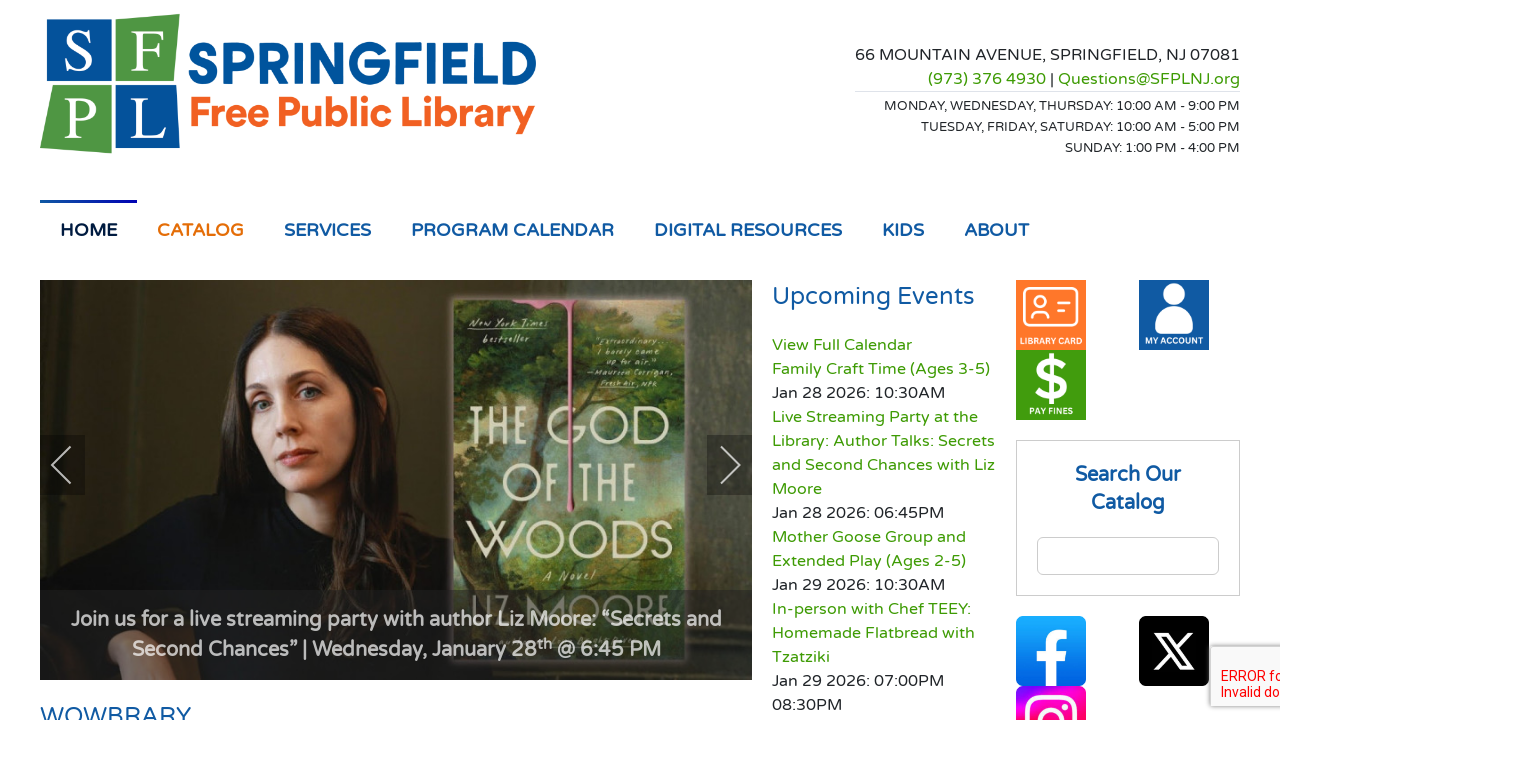

--- FILE ---
content_type: text/html; charset=utf-8
request_url: https://springfieldpubliclibrary.com/
body_size: 98366
content:
<!DOCTYPE html>
<html lang="en-gb" dir="ltr">
    <head>
        <meta name="viewport" content="width=device-width, initial-scale=1">
        <link rel="icon" href="/images/sfplnj-square.jpg" sizes="any">
                <link rel="apple-touch-icon" href="/images/sfplnj-square.jpg">
        <meta charset="utf-8">
	<meta name="author" content="laura">
	<meta name="description" content="Springfield Public Library">
	<meta name="generator" content="Joomla! - Open Source Content Management">
	<title>Springfield Public Library - Springfield Public Library</title>
<link href="/media/com_igallery/css/lib-42.css?3411e2" rel="stylesheet">
	<link href="/media/com_igallery/css/ignitegallery-42.css?3411e2" rel="stylesheet">
	<link href="/media/vendor/bootstrap/css/bootstrap.min.css?5.3.3" rel="stylesheet">
	<link href="/media/vendor/joomla-custom-elements/css/joomla-alert.min.css?0.4.1" rel="stylesheet">
	<link href="/media/system/css/joomla-fontawesome.min.css?4.5.20" rel="preload" as="style" onload="this.onload=null;this.rel='stylesheet'">
	<link href="/templates/yootheme/css/theme.24.css?1763579527" rel="stylesheet">
	<link href="/templates/yootheme/css/theme.update.css?4.5.20" rel="stylesheet">
	<link href="/components/com_jevents/views/geraint/assets/css/modstyle.css?v=3.6.90" rel="stylesheet">
	<link href="/components/com_jevents/assets/css/jevcustom.css?v=3.6.90" rel="stylesheet">
	<link href="/media/plg_system_jcepro/site/css/content.min.css?86aa0286b6232c4a5b58f892ce080277" rel="stylesheet">
<script src="/media/vendor/jquery/js/jquery.min.js?3.7.1"></script>
	<script src="/media/com_igallery/js/lib-42.js?3411e2"></script>
	<script src="/media/com_igallery/js/ignitegallery-42.js?3411e2"></script>
	<script src="/media/legacy/js/jquery-noconflict.min.js?504da4"></script>
	<script type="application/json" class="joomla-script-options new">{"joomla.jtext":{"ERROR":"Error","MESSAGE":"Message","NOTICE":"Notice","WARNING":"Warning","JCLOSE":"Close","JOK":"OK","JOPEN":"Open"},"system.paths":{"root":"","rootFull":"https:\/\/springfieldpubliclibrary.com\/","base":"","baseFull":"https:\/\/springfieldpubliclibrary.com\/"},"csrf.token":"0333481d4629c89cc329bb2fde624667","accessibility-options":{"labels":{"menuTitle":"Accessibility Options","increaseText":"Increase Text Size","decreaseText":"Decrease Text Size","increaseTextSpacing":"Increase Text Spacing","decreaseTextSpacing":"Decrease Text Spacing","invertColors":"Invert Colours","grayHues":"Grey Hues","underlineLinks":"Underline Links","bigCursor":"Big Cursor","readingGuide":"Reading Guide","textToSpeech":"Text to Speech","speechToText":"Speech to Text","resetTitle":"Reset","closeTitle":"Close"},"icon":{"position":{"left":{"size":"0","units":"px"}},"useEmojis":true},"hotkeys":{"enabled":true,"helpTitles":true},"textToSpeechLang":["en-GB"],"speechToTextLang":["en-GB"]}}</script>
	<script src="/media/system/js/core.min.js?2cb912"></script>
	<script src="/media/system/js/messages.min.js?9a4811" type="module"></script>
	<script src="/media/vendor/accessibility/js/accessibility.min.js?3.0.17" defer></script>
	<script src="/templates/yootheme/vendor/assets/uikit/dist/js/uikit.min.js?4.5.20"></script>
	<script src="/templates/yootheme/vendor/assets/uikit/dist/js/uikit-icons-flow.min.js?4.5.20"></script>
	<script src="/templates/yootheme/js/theme.js?4.5.20"></script>
	<script src="https://www.google.com/recaptcha/api.js?render=6Lczj0kmAAAAAC3QY7xhvbZsKRjp4iSN8gO7LP2X"></script>
	<script type="application/ld+json">{"@context":"https://schema.org","@graph":[{"@type":"Organization","@id":"https://springfieldpubliclibrary.com/#/schema/Organization/base","name":"Springfield Public Library","url":"https://springfieldpubliclibrary.com/"},{"@type":"WebSite","@id":"https://springfieldpubliclibrary.com/#/schema/WebSite/base","url":"https://springfieldpubliclibrary.com/","name":"Springfield Public Library","publisher":{"@id":"https://springfieldpubliclibrary.com/#/schema/Organization/base"}},{"@type":"WebPage","@id":"https://springfieldpubliclibrary.com/#/schema/WebPage/base","url":"https://springfieldpubliclibrary.com/","name":"Springfield Public Library - Springfield Public Library","description":"Springfield Public Library","isPartOf":{"@id":"https://springfieldpubliclibrary.com/#/schema/WebSite/base"},"about":{"@id":"https://springfieldpubliclibrary.com/#/schema/Organization/base"},"inLanguage":"en-GB"},{"@type":"Article","@id":"https://springfieldpubliclibrary.com/#/schema/com_content/article/716","name":"home Page","headline":"home Page","inLanguage":"en-GB","isPartOf":{"@id":"https://springfieldpubliclibrary.com/#/schema/WebPage/base"}}]}</script>
	<script type="module">window.addEventListener("load", function() {new Accessibility(Joomla.getOptions("accessibility-options") || {});});</script>
	<script>window.yootheme ||= {}; var $theme = yootheme.theme = {"i18n":{"close":{"label":"Close"},"totop":{"label":"Back to top"},"marker":{"label":"Open"},"navbarToggleIcon":{"label":"Open Menu"},"paginationPrevious":{"label":"Previous page"},"paginationNext":{"label":"Next Page"},"searchIcon":{"toggle":"Open Search","submit":"Submit Search"},"slider":{"next":"Next slide","previous":"Previous slide","slideX":"Slide %s","slideLabel":"%s of %s"},"slideshow":{"next":"Next slide","previous":"Previous slide","slideX":"Slide %s","slideLabel":"%s of %s"},"lightboxPanel":{"next":"Next slide","previous":"Previous slide","slideLabel":"%s of %s","close":"Close"}}};</script>
	<script>function fetchMoreLatestEvents(modid, direction)
{        
        jQuery.ajax({
                    type : 'POST',
                    dataType : 'json',
                    url : "https://springfieldpubliclibrary.com/index.php?option=com_jevents&ttoption=com_jevents&typeaheadtask=gwejson&file=fetchlatestevents&path=module&folder=mod_jevents_latest&token=0333481d4629c89cc329bb2fde624667",
                    data : {'json':JSON.stringify({'modid':modid, 'direction':direction})},
                    contentType: "application/x-www-form-urlencoded; charset=utf-8",
                    scriptCharset: "utf-8"
            })                        
                .done(function( data ){                    
                    jQuery("#mod_events_latest_"+modid+"_data").replaceWith(data.html);
                    try {
                        document.getElementById("mod_events_latest_"+modid+"_data").parentNode.scrollIntoView({block: "start", behavior: "smooth"});
                    }
                    catch (e) {
                    }
                })
                .fail(function(x) {
        alert('fail '+x);
                });
}</script>
	<script>jQuery(document).ready(function(){
                            jQuery.ajax({
                                url:'https://springfieldpubliclibrary.com/index.php?option=com_dropfiles&task=googledrive.googlesync'
                            }).done(function( data ) {
                                jQuery.ajax({
                                    url:'https://springfieldpubliclibrary.com/index.php?option=com_dropfiles&task=frontgoogle.index'
                                });
                            });
                        });</script>
	<script>if (typeof window.grecaptcha !== 'undefined') { grecaptcha.ready(function() { grecaptcha.execute("6Lczj0kmAAAAAC3QY7xhvbZsKRjp4iSN8gO7LP2X", {action:'homepage'});}); }</script>

    </head>
    <body class="columns-2">

        <div class="uk-hidden-visually uk-notification uk-notification-top-left uk-width-auto">
            <div class="uk-notification-message">
                <a href="#tm-main" class="uk-link-reset">Skip to main content</a>
            </div>
        </div>

        
        
        <div class="tm-page">

                        


<header class="tm-header-mobile uk-hidden@s">


    
        <div class="uk-navbar-container">

            <div class="uk-container uk-container-expand">
                <nav class="uk-navbar" uk-navbar="{&quot;align&quot;:&quot;left&quot;,&quot;container&quot;:&quot;.tm-header-mobile&quot;,&quot;boundary&quot;:&quot;.tm-header-mobile .uk-navbar-container&quot;}">

                    
                    
                                        <div class="uk-navbar-right">

                        
                                                    
<div class="uk-navbar-item" id="module-10348">

    
    
<div class="uk-margin-remove-last-child custom" ><div style="text-align: left;"><img src="/images/sfplnj-logo.jpg" alt="sfplnj logo" width="100%" /></div>
<div style="text-align: left;"><span style="font-size: 10pt;">66 MOUNTAIN AVENUE, SPRINGFIELD, NJ 07081<br /><a href="tel:9733764930">(973) 376 4930</a> | <a href="mailto:questions@sfplnj.org">Questions@SFPLNJ.org</a></span></div>
<hr class="top-hr" />
<div style="text-align: left;"><span style="font-size: 10pt;">MON, WED, THU: 10:00 AM - 9:00 PM</span></div>
<div style="text-align: left;"><span style="font-size: 10pt;">TUE, FRI, SAT: 10:00 AM - 5:00 PM</span></div>
<div><span style="font-size: 10pt;">SUN: 1:00 PM - 4:00 PM</span></div></div>

</div>
<a uk-toggle href="#tm-dialog-mobile" class="uk-navbar-toggle">

        
        <div uk-navbar-toggle-icon></div>

        
    </a>
                        
                    </div>
                    
                </nav>
            </div>

        </div>

    



        <div id="tm-dialog-mobile" uk-offcanvas="container: true; overlay: true" mode="slide" flip>
        <div class="uk-offcanvas-bar uk-flex uk-flex-column">

                        <button class="uk-offcanvas-close uk-close-large" type="button" uk-close uk-toggle="cls: uk-close-large; mode: media; media: @s"></button>
            
                        <div class="uk-margin-auto-bottom">
                
<div class="uk-panel" id="module-menu-dialog-mobile">

    
    
<ul class="uk-nav uk-nav-default">
    
	<li class="item-36 uk-active"><a href="/">Home</a></li>
	<li class="item-100129"><a href="https://sfd.search.stellanj.org" target="_blank" class="orange">Catalog</a></li>
	<li class="item-63 uk-parent"><a href="/services">Services</a>
	<ul class="uk-nav-sub">

		<li class="item-107"><a href="/services/library-cards">Library Membership</a></li>
		<li class="item-100513"><a href="/services/wowbrary-e-newsletter">Wowbrary, e-newsletter</a></li>
		<li class="item-106"><a href="/services/meeting-room">Meeting Spaces</a></li>
		<li class="item-101183"><a href="/services/request-public-meeting-space">Request Public Meeting Space</a></li>
		<li class="item-101053"><a href="/services/art-exhibits">Art Exhibits</a></li>
		<li class="item-101182"><a href="/services/artist-application">Artist Application</a></li>
		<li class="item-100507"><a href="/services/museum-passes">Museum Passes</a></li>
		<li class="item-100769"><a href="/services/quiet-study-room">Quiet Study Rooms</a></li>
		<li class="item-100137"><a href="/services/mural-borrowing-v15-100137">Reciprocal Borrowing</a></li>
		<li class="item-144"><a href="/services/interlibrary-loan">InterLibrary Loan</a></li></ul></li>
	<li class="item-79 uk-parent"><a href="/calendar/month.calendar/2026/01/28/-">Program Calendar</a>
	<ul class="uk-nav-sub">

		<li class="item-101045 uk-parent"><a href="/calendar/adult/month.calendar/2026/01/28/-">Adults</a>
		<ul>

			<li class="item-100510"><a href="/calendar/adult/book-groups">Book Groups</a></li>
			<li class="item-100495"><a href="/calendar/adult/chair-yoga">Chair Yoga</a></li>
			<li class="item-59"><a href="/calendar/adult/films">Films</a></li>
			<li class="item-101038"><a href="/calendar/adult/special-event">Special Events</a></li></ul></li>
		<li class="item-101046 uk-parent"><a href="/calendar/kids-teens/month.calendar/2026/01/28/-">Kids / Teens</a>
		<ul>

			<li class="item-101039"><a href="/calendar/kids-teens/pre-k">Pre K</a></li>
			<li class="item-101040"><a href="/calendar/kids-teens/grades-k-5">Grades K - 5</a></li>
			<li class="item-101043"><a href="/calendar/kids-teens/grades-6-12">Grades 6 - 12</a></li>
			<li class="item-101044"><a href="/calendar/kids-teens/special">Kids' Special Events</a></li></ul></li></ul></li>
	<li class="item-56 uk-parent"><a href="/online-resources-mainmenu">Digital Resources</a>
	<ul class="uk-nav-sub">

		<li class="item-101125"><a href="/online-resources-mainmenu/reference-databases">Reference Databases</a></li>
		<li class="item-101155"><a href="/online-resources-mainmenu/digital-collections">Digital Collections</a></li>
		<li class="item-101178"><a href="/online-resources-mainmenu/educational-resources">Learning Resources</a></li>
		<li class="item-101179"><a href="/online-resources-mainmenu/local-history">Local History</a></li></ul></li>
	<li class="item-40 uk-parent"><a href="/kids">Kids</a>
	<ul class="uk-nav-sub">

		<li class="item-100134"><a href="https://sfd.search.stellanj.org" target="_blank">Kids Catalog</a></li>
		<li class="item-100686"><a href="/kids/kids-calendar/month.calendar/2026/01/28/-">Kids Calendar</a></li>
		<li class="item-100147"><a href="/kids/teen-homework-help">Homework Help</a></li>
		<li class="item-100720"><a href="/kids/capstone">Capstone Library</a></li>
		<li class="item-101320"><a href="/kids/pre-k-online-resources">Pre-K Online Resources</a></li>
		<li class="item-100687"><a href="/kids/1-000-books">1,000 Books Before Kindergarten</a></li></ul></li>
	<li class="item-100502 uk-parent"><a href="/about">About </a>
	<ul class="uk-nav-sub">

		<li class="item-26"><a href="/about/directions">Directions</a></li>
		<li class="item-30"><a href="/about/hours-holidays">Hours / Holidays</a></li>
		<li class="item-115"><a href="/about/staff-contact">Staff Directory</a></li>
		<li class="item-100667"><a href="/about/employment-opportunities">Employment Opportunities</a></li>
		<li class="item-100818"><a href="/about/library-policy">Library Policy</a></li>
		<li class="item-29"><a href="/about/trustees">Board of Trustees</a></li>
		<li class="item-74"><a href="/about/friends-of-sfpl">Friends of the Library</a></li>
		<li class="item-125"><a href="/about/contact-form">Contact Us </a></li>
		<li class="item-100031"><a href="/about/site-map?view=html&amp;id=1">Site Map</a></li></ul></li></ul>

</div>

            </div>
            
            
        </div>
    </div>
    
    
    

</header>


<div class="tm-toolbar tm-toolbar-default uk-visible@s">
    <div class="uk-container uk-flex uk-flex-middle">

                <div>
            <div class="uk-grid-medium uk-child-width-auto uk-flex-middle" uk-grid="margin: uk-margin-small-top">

                                <div>
<div class="uk-panel box" id="module-10017">

    
    
<div class="uk-margin-remove-last-child custom" ><p><a href="https://www.sfplnj.org"><img src="/images/SFPL-logo_new3.png" alt="sfplnj logo" width="496" height="159" /></a></p>
<p>&nbsp;</p></div>

</div>
</div>
                
                
            </div>
        </div>
        
                <div class="uk-margin-auto-left">
            <div class="uk-grid-medium uk-child-width-auto uk-flex-middle" uk-grid="margin: uk-margin-small-top">
                <div>
<div class="uk-panel" id="module-10241">

    
    
<div class="uk-margin-remove-last-child custom" ><div style="text-align: right;"><span style="font-size: 12pt;">66 MOUNTAIN AVENUE, SPRINGFIELD, NJ 07081<br /><a href="tel:9733764930">(973) 376 4930</a> | <a href="mailto:questions@sfplnj.org">Questions@SFPLNJ.org</a></span></div>
<hr class="top-hr" />
<div style="text-align: right;"><span style="font-size: 10pt;">MONDAY, WEDNESDAY, THURSDAY: 10:00 AM - 9:00 PM</span></div>
<div style="text-align: right;"><span style="font-size: 10pt;">TUESDAY, FRIDAY, SATURDAY: 10:00 AM - 5:00 PM</span><span style="font-size: 10pt;"><br />SUNDAY: 1<span style="font-size: 10pt;">:00 PM - 4:00 PM</span></span></div></div>

</div>
</div>
            </div>
        </div>
        
    </div>
</div>

<header class="tm-header uk-visible@s">






    
    
                <div uk-sticky media="@s" cls-active="uk-navbar-sticky" sel-target=".uk-navbar-container">
        
            <div class="uk-navbar-container">

                <div class="uk-container">
                    <nav class="uk-navbar uk-flex-auto" uk-navbar="{&quot;align&quot;:&quot;left&quot;,&quot;container&quot;:&quot;.tm-header &gt; [uk-sticky]&quot;,&quot;boundary&quot;:&quot;.tm-header .uk-navbar-container&quot;}">

                                                <div class="uk-navbar-left ">

                                                        
<ul class="uk-navbar-nav">
    
	<li class="item-36 uk-active"><a href="/">Home</a></li>
	<li class="item-100129"><a href="https://sfd.search.stellanj.org" target="_blank" class="orange">Catalog</a></li>
	<li class="item-63 uk-parent"><a href="/services">Services</a>
	<div class="uk-drop uk-navbar-dropdown" style="width: 400px;"><div class="uk-grid tm-grid-expand uk-child-width-1-1 uk-grid-margin">
<div class="uk-width-1-1">
    
        
            
            
            
                
                    
<div>
        <div class="uk-child-width-expand uk-grid-column-medium uk-grid-divider" uk-grid>    
    
                <div>
        
        <ul class="uk-margin-remove-bottom uk-nav uk-navbar-dropdown-nav">                                <li class="el-item ">
<a class="el-link" href="/services/library-cards">
    
        
                    Library Membership        
    
</a></li>
                                            <li class="el-item ">
<a class="el-link" href="/services/wowbrary-e-newsletter">
    
        
                    Wowbrary, e-newsletter        
    
</a></li>
                                            <li class="el-item ">
<a class="el-link" href="/services/meeting-room">
    
        
                    Meeting Spaces        
    
</a></li>
                                            <li class="el-item ">
<a class="el-link" href="/services/art-exhibits">
    
        
                    Art Exhibits        
    
</a></li>
                            </ul>
                </div>
        
    
                <div>
        
        <ul class="uk-margin-remove-bottom uk-nav uk-navbar-dropdown-nav">                                <li class="el-item ">
<a class="el-link" href="/services/museum-passes">
    
        
                    Museum Passes        
    
</a></li>
                                            <li class="el-item ">
<a class="el-link" href="/services/quiet-study-room">
    
        
                    Quiet Study Rooms        
    
</a></li>
                                            <li class="el-item ">
<a class="el-link" href="/services/mural-borrowing-v15-100137">
    
        
                    Reciprocal Borrowing        
    
</a></li>
                                            <li class="el-item ">
<a class="el-link" href="/services/interlibrary-loan">
    
        
                    InterLibrary Loan        
    
</a></li>
                            </ul>
                </div>
        
    
        </div>    
</div>
                
            
        
    
</div></div></div></li>
	<li class="item-79 uk-parent"><a href="/calendar/month.calendar/2026/01/28/-">Program Calendar</a>
	<div class="uk-drop uk-navbar-dropdown" style="width: 400px;"><div class="uk-grid tm-grid-expand uk-child-width-1-1 uk-grid-margin">
<div class="uk-width-1-1">
    
        
            
            
            
                
                    
<div>
        <div class="uk-child-width-expand uk-grid-divider" uk-grid>    
    
                <div>
        
        <ul class="uk-margin-remove-bottom uk-nav uk-navbar-dropdown-nav">                                <li class="el-item ">
<a class="el-link" href="/calendar/adult/month.calendar/2026/01/28/-">
    
        
                    Adults        
    
</a></li>
                                            <li class="el-item ">
<a class="el-link" href="/calendar/adult/book-groups">
    
        
                    Book Groups        
    
</a></li>
                                            <li class="el-item ">
<a class="el-link" href="/calendar/adult/chair-yoga">
    
        
                    Chair Yoga        
    
</a></li>
                                            <li class="el-item ">
<a class="el-link" href="/calendar/adult/films">
    
        
                    Films        
    
</a></li>
                                            <li class="el-item ">
<a class="el-link" href="/calendar/adult/special-event">
    
        
                    Special Events        
    
</a></li>
                            </ul>
                </div>
        
    
                <div>
        
        <ul class="uk-margin-remove-bottom uk-nav uk-navbar-dropdown-nav">                                <li class="el-item ">
<a class="el-link" href="/calendar/kids-teens/month.calendar/2026/01/28/-">
    
        
                    Kids / Teens        
    
</a></li>
                                            <li class="el-item ">
<a class="el-link" href="/calendar/kids-teens/pre-k">
    
        
                    Pre K        
    
</a></li>
                                            <li class="el-item ">
<a class="el-link" href="/calendar/kids-teens/grades-k-5">
    
        
                    Grades K - 5        
    
</a></li>
                                            <li class="el-item ">
<a class="el-link" href="/calendar/kids-teens/grades-6-12">
    
        
                    Grades 6 - 12        
    
</a></li>
                                            <li class="el-item ">
<a class="el-link" href="/calendar/kids-teens/special">
    
        
                    Kids' Special Events        
    
</a></li>
                            </ul>
                </div>
        
    
        </div>    
</div>
                
            
        
    
</div></div></div></li>
	<li class="item-56 uk-parent"><a href="/online-resources-mainmenu">Digital Resources</a>
	<div class="uk-drop uk-navbar-dropdown" style="width: 400px;"><div class="uk-grid tm-grid-expand uk-child-width-1-1 uk-grid-margin">
<div class="uk-width-1-1">
    
        
            
            
            
                
                    
<div>
        <div class="uk-child-width-expand uk-grid-column-medium uk-grid-divider" uk-grid>    
    
                <div>
        
        <ul class="uk-margin-remove-bottom uk-nav uk-navbar-dropdown-nav">                                <li class="el-item ">
<a class="el-link" href="/online-resources-mainmenu/reference-databases">
    
        
                    Reference Databases        
    
</a></li>
                                            <li class="el-item ">
<a class="el-link" href="/online-resources-mainmenu/digital-collections">
    
        
                    Digital Collections        
    
</a></li>
                            </ul>
                </div>
        
    
                <div>
        
        <ul class="uk-margin-remove-bottom uk-nav uk-navbar-dropdown-nav">                                <li class="el-item ">
<a class="el-link" href="/online-resources-mainmenu/educational-resources">
    
        
                    Learning Resources        
    
</a></li>
                                            <li class="el-item ">
<a class="el-link" href="/online-resources-mainmenu/local-history">
    
        
                    Local History        
    
</a></li>
                            </ul>
                </div>
        
    
        </div>    
</div>
                
            
        
    
</div></div></div></li>
	<li class="item-40 uk-parent"><a href="/kids">Kids</a>
	<div class="uk-drop uk-navbar-dropdown"><div><ul class="uk-nav uk-navbar-dropdown-nav">

		<li class="item-100134"><a href="https://sfd.search.stellanj.org" target="_blank">Kids Catalog</a></li>
		<li class="item-100686"><a href="/kids/kids-calendar/month.calendar/2026/01/28/-">Kids Calendar</a></li>
		<li class="item-100147"><a href="/kids/teen-homework-help">Homework Help</a></li>
		<li class="item-100720"><a href="/kids/capstone">Capstone Library</a></li>
		<li class="item-101320"><a href="/kids/pre-k-online-resources">Pre-K Online Resources</a></li>
		<li class="item-100687"><a href="/kids/1-000-books">1,000 Books Before Kindergarten</a></li></ul></div></div></li>
	<li class="item-100502 uk-parent"><a href="/about">About </a>
	<div class="uk-drop uk-navbar-dropdown" style="width: 400px;"><div class="uk-grid tm-grid-expand uk-child-width-1-1 uk-grid-margin">
<div class="uk-width-1-1">
    
        
            
            
            
                
                    
<div>
        <div class="uk-child-width-expand uk-grid-medium uk-grid-divider" uk-grid>    
    
                <div>
        
        <ul class="uk-margin-remove-bottom uk-nav uk-navbar-dropdown-nav">                                <li class="el-item ">
<a class="el-link" href="/about/directions">
    
        
                    Directions        
    
</a></li>
                                            <li class="el-item ">
<a class="el-link" href="/about/hours-holidays">
    
        
                    Hours / Holidays        
    
</a></li>
                                            <li class="el-item ">
<a class="el-link" href="/about/staff-contact">
    
        
                    Staff Directory        
    
</a></li>
                                            <li class="el-item ">
<a class="el-link" href="/about/employment-opportunities">
    
        
                    Employment Opportunities        
    
</a></li>
                                            <li class="el-item ">
<a class="el-link" href="/about/library-policy">
    
        
                    Library Policy        
    
</a></li>
                            </ul>
                </div>
        
    
                <div>
        
        <ul class="uk-margin-remove-bottom uk-nav uk-navbar-dropdown-nav">                                <li class="el-item ">
<a class="el-link" href="/about/trustees">
    
        
                    Board of Trustees        
    
</a></li>
                                            <li class="el-item ">
<a class="el-link" href="/about/friends-of-sfpl">
    
        
                    Friends of the Library        
    
</a></li>
                                            <li class="el-item ">
<a class="el-link" href="/about/contact-form">
    
        
                    Contact Us        
    
</a></li>
                                            <li class="el-item ">
<a class="el-link" href="/about/site-map?view=html&amp;id=1">
    
        
                    Site Map        
    
</a></li>
                            </ul>
                </div>
        
    
        </div>    
</div>
                
            
        
    
</div></div></div></li></ul>

                            
                            
                        </div>
                        
                        
                    </nav>
                </div>

            </div>

                </div>
        
    




</header>

            
            

            <main id="tm-main" >

                
                <div id="system-message-container" aria-live="polite"></div>

                <!-- Builder #page -->
<div class="uk-section-default uk-section">
    
        
        
        
            
                                <div class="uk-container">                
                    <div class="uk-grid tm-grid-expand uk-grid-margin" uk-grid>
<div class="uk-width-1-1@s uk-width-3-5@m">
    
        
            
            
            
                
                    <div>
<div class="uk-panel" id="module-10293">

    
    


<div id="gallery-scope-M10293" class="igui-scope ig-main-scope-wrapper profile-4 ig-notphone" data-vref="5.2"
>

    







    <div data-igui-grid id="ig-gallery-wrapper-M10293" class="ig-gallery-wrapper igui-grid-collapse"
         data-ig-uniqueid="M10293"
         data-ig-basehref=""
         data-ig-basehref-long="https://springfieldpubliclibrary.com/"
         data-ig-collecthits="1"
         data-ig-lbox-autoplay="0"
         data-ig-disable-rightclick="0"
         data-ig-showhash="javascript"
         data-ig-show-main-image="1"
         data-ig-phone="0"
         data-ig-lbox-view="0"
         data-ig-gdpr="0"
         data-ig-ismac="1"
                  style="max-width:800px"        >

    
    
            
        
            
        <div
            class="ig-slideshow igui-inline igui-width-48-48 igui-position-relative igui-visible-toggle igui-light"
            data-ig-fade="slide"
            data-ig-transition-duration="3700"
            data-ig-ratio="800:450"
            data-ig-autoplay="1"
            data-ig-infinite="1"
            data-ig-interval="4000"
            data-ig-max-height="450"
            data-ig-show-main="1"
            data-ig-preload-main="1"
                    >

        <div style="max-width:800px; position:relative;">

            <ul class="igui-slideshow-items ig-slideshow-matchheight"
                data-ig-lightbox="0"
                data-ig-lightbox-fade="slide"
                data-ig-lightbox-transition-duration="4000"
                data-ig-lightbox-fullscreen="none"
                data-ig-lightbox-interval="3000"
                data-ig-lightbox-infinite="1"
                >
            
                
                                                
                
                
                <li class="ig-slideshow-item ig-first-active"
                    data-ig-imageid="19821"
                    data-ig-imagehash="01-28"
                    data-ig-image-link="https://libraryc.org/sfplnj/106229"
                    data-ig-link-new="1"
                                                            >

                    
                                    <div class="ig-slideshow-item-inner igui-margin-remove igui-cover-container">
                
                    
                            <img class="ig-slideshow-image igui-margin-remove-bottom ig-slideshow-notlazy" src="/images/igallery/resized/home-slideshow-26/01-28-800-450-100-c.jpg" title="Live streaming party for online author talk with Liz Moore. To be held on January 28th at 6:45 PM. Linked to registration page. " alt="Live streaming party for online author talk with Liz Moore. To be held on January 28th at 6:45 PM. Linked to registration page. "/>

                            
                            
                                                        	                                                                                                                <div class="ig-description-overlay igui-overlay igui-overlay-primary igui-padding-small igui-position-bottom" style="visibility:hidden;"><p><span style="font-size: 15pt;"><strong>Join us for a live streaming party with author Liz Moore:&nbsp;“Secrets and Second Chances” | Wednesday, January 28<sup>th</sup> @ 6:45 PM</strong></span></p></div>
                            
                    
                    </div>

                </li>
            
                
                                                
                
                
                <li class="ig-slideshow-item "
                    data-ig-imageid="19832"
                    data-ig-imagehash="voices-of-rock--al-"
                    data-ig-image-link="https://www.sfplnj.org/calendar/icalrepeat.detail/2026/02/01/9862/-/briz-presents-voices-of-rock"
                    data-ig-link-new="1"
                                                            >

                    
                                    <div class="ig-slideshow-item-inner igui-margin-remove igui-cover-container">
                
                    
                            <img class="ig-slideshow-image igui-margin-remove-bottom ig-slideshow-notlazy" src="/images/igallery/resized/home-slideshow-26/voices-of-rock--al--800-450-100-c.png" title="Voices of Rock: a concert performed by NJ songwriter Briz, to be held on February 1st at 2:00 PM." alt="Voices of Rock: a concert performed by NJ songwriter Briz, to be held on February 1st at 2:00 PM."/>

                            
                            
                                                        	                                                                                
                    
                    </div>

                </li>
            
                
                                                
                
                
                <li class="ig-slideshow-item "
                    data-ig-imageid="19826"
                    data-ig-imagehash="winter-yoga-reset--final-"
                    data-ig-image-link="https://www.eventbrite.com/e/winter-yoga-reset-series-tickets-1980210187978?aff=ebdsoporgprofile"
                    data-ig-link-new="1"
                                                            >

                    
                                    <div class="ig-slideshow-item-inner igui-margin-remove igui-cover-container">
                
                    
                            <img class="ig-slideshow-image igui-margin-remove-bottom ig-slideshow-lazy" data-ig-lazy-src="/images/igallery/resized/home-slideshow-26/winter-yoga-reset--final--800-450-100-c.png" title="Winter Yoga class being held on February 2nd at 7:00 PM. Registration is required. Linked to sign-up page on Eventbrite." alt="Winter Yoga class being held on February 2nd at 7:00 PM. Registration is required. Linked to sign-up page on Eventbrite."/>

                            
                            
                                                        	                                                                                
                    
                    </div>

                </li>
            
                
                                                
                
                
                <li class="ig-slideshow-item "
                    data-ig-imageid="19817"
                    data-ig-imagehash="rev-1"
                    data-ig-image-link="https://www.sfplnj.org/calendar/icalrepeat.detail/2026/02/03/10038/-/lunchtime-film-the-american-revolution-episode-2"
                    data-ig-link-new="1"
                                                            >

                    
                                    <div class="ig-slideshow-item-inner igui-margin-remove igui-cover-container">
                
                    
                            <img class="ig-slideshow-image igui-margin-remove-bottom ig-slideshow-lazy" data-ig-lazy-src="/images/igallery/resized/home-slideshow-26/rev-1-800-450-100-c.png" title="Film screening for Ken Burns’ “The American Revolution” (Episode 2). To be held on February 3rd at 12:00 PM." alt="Film screening for Ken Burns’ “The American Revolution” (Episode 2). To be held on February 3rd at 12:00 PM."/>

                            
                            
                                                        	                                                                                
                    
                    </div>

                </li>
            
                
                                                
                
                
                <li class="ig-slideshow-item "
                    data-ig-imageid="19827"
                    data-ig-imagehash="aarp"
                    data-ig-image-link="/component/igallery/home-slideshow?Itemid=36&i=aarp"
                    data-ig-link-new="0"
                                                            >

                    
                                    <div class="ig-slideshow-item-inner igui-margin-remove igui-cover-container">
                
                    
                            <img class="ig-slideshow-image igui-margin-remove-bottom ig-slideshow-lazy" data-ig-lazy-src="/images/igallery/resized/home-slideshow-26/aarp-800-450-100-c.png" title="AARP Tax-Aide appointments begin on February 4th. Timeslots are available on Wednesdays from 9:30 AM – 1:30 PM. Call 973-376-4930 to make an appointment." alt="AARP Tax-Aide appointments begin on February 4th. Timeslots are available on Wednesdays from 9:30 AM – 1:30 PM. Call 973-376-4930 to make an appointment."/>

                            
                            
                                                        	                                                                                
                    
                    </div>

                </li>
            
                
                                                
                
                
                <li class="ig-slideshow-item "
                    data-ig-imageid="19840"
                    data-ig-imagehash="02-04"
                    data-ig-image-link="https://www.sfplnj.org/calendar/icalrepeat.detail/2026/02/04/10275/-/teen-advisory-board-ages-13"
                    data-ig-link-new="1"
                                                            >

                    
                                    <div class="ig-slideshow-item-inner igui-margin-remove igui-cover-container">
                
                    
                            <img class="ig-slideshow-image igui-margin-remove-bottom ig-slideshow-lazy" data-ig-lazy-src="/images/igallery/resized/home-slideshow-26/02-04-800-450-100-c.jpg" title="02" alt="02"/>

                            
                            
                                                        	                                                                                
                    
                    </div>

                </li>
            
                
                                                
                
                
                <li class="ig-slideshow-item "
                    data-ig-imageid="19833"
                    data-ig-imagehash="february-adult-book-tasting--800-x-450-px-"
                    data-ig-image-link="https://www.sfplnj.org/calendar/icalrepeat.detail/2026/02/04/10305/-/romance-book-tasting-for-adults"
                    data-ig-link-new="1"
                                                            >

                    
                                    <div class="ig-slideshow-item-inner igui-margin-remove igui-cover-container">
                
                    
                            <img class="ig-slideshow-image igui-margin-remove-bottom ig-slideshow-lazy" data-ig-lazy-src="/images/igallery/resized/home-slideshow-26/february-adult-book-tasting--800-x-450-px--800-450-100-c.jpg" title="“A Taste of Romance” book tasting event will be held on Wednesday, February 4th at 7:00 PM. No registration is required. Linked to program description on our event calendar." alt="“A Taste of Romance” book tasting event will be held on Wednesday, February 4th at 7:00 PM. No registration is required. Linked to program description on our event calendar."/>

                            
                            
                                                        	                                                                                
                    
                    </div>

                </li>
            
                
                                                
                
                
                <li class="ig-slideshow-item "
                    data-ig-imageid="19838"
                    data-ig-imagehash="weapons--fal-"
                    data-ig-image-link="https://www.sfplnj.org/calendar/icalrepeat.detail/2026/02/05/9934/-/weapons-of-the-american-revolution-presented-by-mark-hurwitz"
                    data-ig-link-new="1"
                                                            >

                    
                                    <div class="ig-slideshow-item-inner igui-margin-remove igui-cover-container">
                
                    
                            <img class="ig-slideshow-image igui-margin-remove-bottom ig-slideshow-lazy" data-ig-lazy-src="/images/igallery/resized/home-slideshow-26/weapons--fal--800-450-100-c.png" title="Weapons of the American Revolution, a lecture presented by Mark Hurwitz on February 5th at 7:00 AM. Linked to program description." alt="Weapons of the American Revolution, a lecture presented by Mark Hurwitz on February 5th at 7:00 AM. Linked to program description."/>

                            
                            
                                                        	                                                                                
                    
                    </div>

                </li>
            
                
                                                
                
                
                <li class="ig-slideshow-item "
                    data-ig-imageid="19822"
                    data-ig-imagehash="02-05"
                    data-ig-image-link="https://libraryc.org/sfplnj/107068"
                    data-ig-link-new="1"
                                                            >

                    
                                    <div class="ig-slideshow-item-inner igui-margin-remove igui-cover-container">
                
                    
                            <img class="ig-slideshow-image igui-margin-remove-bottom ig-slideshow-lazy" data-ig-lazy-src="/images/igallery/resized/home-slideshow-26/02-05-800-450-100-c.jpg" title="Online discussion with author Vanessa Riley: “Swashbuckling Heroines and High Seas Adventures” to be held on February 5th at 7:00 PM. Click here to register." alt="Online discussion with author Vanessa Riley: “Swashbuckling Heroines and High Seas Adventures” to be held on February 5th at 7:00 PM. Click here to register."/>

                            
                            
                                                        	                                                                                                                <div class="ig-description-overlay igui-overlay igui-overlay-primary igui-padding-small igui-position-bottom" style="visibility:hidden;"><p><span style="font-size: 14pt;"><strong>Join us for an online discussion with author Vanessa Riley:&nbsp;“Swashbuckling Heroines and High Seas Adventures” |&nbsp;Thursday, February 5<sup>th</sup> @ 7:00 PM</strong></span></p></div>
                            
                    
                    </div>

                </li>
            
                
                                                
                
                
                <li class="ig-slideshow-item "
                    data-ig-imageid="19841"
                    data-ig-imagehash="02-06"
                    data-ig-image-link="https://www.eventbrite.com/e/personalized-photo-frames-ages-10-18-tickets-1980192152032?aff=ebdsoporgprofile"
                    data-ig-link-new="1"
                                                            >

                    
                                    <div class="ig-slideshow-item-inner igui-margin-remove igui-cover-container">
                
                    
                            <img class="ig-slideshow-image igui-margin-remove-bottom ig-slideshow-lazy" data-ig-lazy-src="/images/igallery/resized/home-slideshow-26/02-06-800-450-100-c.jpg" title="02" alt="02"/>

                            
                            
                                                        	                                                                                
                    
                    </div>

                </li>
            
                
                                                
                
                
                <li class="ig-slideshow-item "
                    data-ig-imageid="19844"
                    data-ig-imagehash="02-09"
                    data-ig-image-link="https://www.eventbrite.com/e/puffy-penguin-art-and-storytime-tickets-1980198598313?aff=ebdsoporgprofile"
                    data-ig-link-new="1"
                                                            >

                    
                                    <div class="ig-slideshow-item-inner igui-margin-remove igui-cover-container">
                
                    
                            <img class="ig-slideshow-image igui-margin-remove-bottom ig-slideshow-lazy" data-ig-lazy-src="/images/igallery/resized/home-slideshow-26/02-09-800-450-100-c.jpg" title="02" alt="02"/>

                            
                            
                                                        	                                                                                
                    
                    </div>

                </li>
            
                
                                                
                
                
                <li class="ig-slideshow-item "
                    data-ig-imageid="19814"
                    data-ig-imagehash="declaration-of-independence--final-"
                    data-ig-image-link="https://www.sfplnj.org/calendar/icalrepeat.detail/2026/02/12/10041/-/the-declaration-of-independence-americas-birth-certificate"
                    data-ig-link-new="1"
                                                            >

                    
                                    <div class="ig-slideshow-item-inner igui-margin-remove igui-cover-container">
                
                    
                            <img class="ig-slideshow-image igui-margin-remove-bottom ig-slideshow-lazy" data-ig-lazy-src="/images/igallery/resized/home-slideshow-26/declaration-of-independence--final--800-450-100-c.png" title="The Declaration of Independence: America’s Birth Certificate, a lecture presented by Joel Farkas on February 22nd at 7:00 AM. Linked to program description." alt="The Declaration of Independence: America’s Birth Certificate, a lecture presented by Joel Farkas on February 22nd at 7:00 AM. Linked to program description."/>

                            
                            
                                                        	                                                                                
                    
                    </div>

                </li>
            
            </ul>
                            <a class="ig-slideshow-button ig-slideshow-button-left igui-position-center-left igui-position-small igui-slidenav-large igui-margin-remove-left" href="javascript:void(0)" data-igui-slidenav-previous data-igui-slideshow-item="previous" aria-label="previous"></a>
                <a class="ig-slideshow-button ig-slideshow-button-right igui-position-center-right igui-position-small igui-slidenav-large igui-margin-remove-right" href="javascript:void(0)" data-igui-slidenav-next data-igui-slideshow-item="next" aria-label="next"></a>
            
            
            
        </div>

        </div>


            
        
            

    
    
    
    
    
    
    
    
    </div>




<!--endgallerywrapper-->
</div>

</div>
</div><div>
<div class="uk-panel" id="module-10320">

    
        <h3 class="module-line">

                WOWBRARY        
        </h3>

    
    
<div class="uk-margin-remove-last-child custom" ><script src="https://wowbrary.org/widgetslider.aspx?library=6197&provideraccount=732-750-2525&width=760&height=205" type="text/javascript"></script></div>

</div>
</div>
                
            
        
    
</div>
<div class="uk-width-1-2@s uk-width-1-5@m">
    
        
            
            
            
                
                    
<div class="uk-panel">
            <h3 class="el-title">                    Upcoming Events                </h3>    
    <div class="mod_events_latest_callink"><a href="/calendar/month.calendar/2026/01/28/-"  target="_top" >View Full Calendar</a></div><table class="mod_events_latest_table jevbootstrap" width="100%" border="0" cellspacing="0" cellpadding="0" align="center"><tr><td class="mod_events_latest_first" style="border-color:#ff6600"><span class="mod_events_latest_content"><a href="/calendar/icalrepeat.detail/2026/01/28/10181/-/family-craft-time-ages-3-5"  target="_top" >Family Craft Time (Ages 3-5)</a></span><br />
<span class="mod_events_latest_date">Jan 28 2026</span>:  <span class="mod_events_latest_date">10:30AM</span>  <span class="mod_events_latest_date"></span><br />
</td></tr>
<tr><td class="mod_events_latest" style="border-color:#4aa167"><span class="mod_events_latest_content"><a href="/calendar/icalrepeat.detail/2026/01/28/10019/-/live-streaming-party-at-the-library-author-talks-secrets-and-second-chances-with-liz-moore"  target="_top" >Live Streaming Party at the Library: Author Talks: Secrets and Second Chances with Liz Moore</a></span><br />
<span class="mod_events_latest_date">Jan 28 2026</span>:  <span class="mod_events_latest_date">06:45PM</span>  <span class="mod_events_latest_date"></span><br />
</td></tr>
<tr><td class="mod_events_latest" style="border-color:#ff6600"><span class="mod_events_latest_content"><a href="/calendar/icalrepeat.detail/2026/01/29/9652/-/mother-goose-group-and-extended-play-ages-2-5"  target="_top" >Mother Goose Group and Extended Play (Ages 2-5)</a></span><br />
<span class="mod_events_latest_date">Jan 29 2026</span>:  <span class="mod_events_latest_date">10:30AM</span>  <span class="mod_events_latest_date"></span><br />
</td></tr>
<tr><td class="mod_events_latest" style="border-color:#4aa167"><span class="mod_events_latest_content"><a href="/calendar/icalrepeat.detail/2026/01/29/10285/-/in-person-with-chef-teey-homemade-flatbread-with-tzatziki"  target="_top" >In-person with Chef TEEY:  Homemade Flatbread with Tzatziki </a></span><br />
<span class="mod_events_latest_date">Jan 29 2026</span>:  <span class="mod_events_latest_date">07:00PM</span>  <span class="mod_events_latest_date">08:30PM</span><br />
</td></tr>
<tr><td class="mod_events_latest" style="border-color:#ff6600"><span class="mod_events_latest_content"><a href="/calendar/icalrepeat.detail/2026/01/30/10048/-/boogie-woogie-babies-ages-6mos-2-5yrs"  target="_top" >Boogie Woogie Babies - Ages 6Mos - 2.5Yrs</a></span><br />
<span class="mod_events_latest_date">Jan 30 2026</span>:  <span class="mod_events_latest_date">10:30AM</span>  <span class="mod_events_latest_date"></span><br />
</td></tr>
<tr><td class="mod_events_latest" style="border-color:#ff6600"><span class="mod_events_latest_content"><a href="/calendar/icalrepeat.detail/2026/02/01/10272/-/snake-man-ages-4-and-up"  target="_top" >Snake Man - Ages 4 and up</a></span><br />
<span class="mod_events_latest_date">Feb 01 2026</span>:  <span class="mod_events_latest_date">01:30PM</span>  <span class="mod_events_latest_date"></span><br />
</td></tr>
<tr><td class="mod_events_latest" style="border-color:#4aa167"><span class="mod_events_latest_content"><a href="/calendar/icalrepeat.detail/2026/02/01/9862/-/briz-presents-voices-of-rock"  target="_top" >Briz Presents: Voices of Rock</a></span><br />
<span class="mod_events_latest_date">Feb 01 2026</span>:  <span class="mod_events_latest_date">02:00PM</span>  <span class="mod_events_latest_date"></span><br />
</td></tr>
<tr><td class="mod_events_latest" style="border-color:#ff6600"><span class="mod_events_latest_content"><a href="/calendar/icalrepeat.detail/2026/02/02/10273/-/groundhog-day-story-and-keychain-craft-ages-5"  target="_top" >Groundhog Day Story and Keychain Craft - Ages 5+</a></span><br />
<span class="mod_events_latest_date">Feb 02 2026</span>:  <span class="mod_events_latest_date">03:45PM</span>  <span class="mod_events_latest_date"></span><br />
</td></tr>
<tr><td class="mod_events_latest" style="border-color:#ff6600"><span class="mod_events_latest_content"><a href="/calendar/icalrepeat.detail/2026/02/02/10274/-/husky-stuffing-and-storytime-ages-5"  target="_top" >Husky Stuffing and Storytime - Ages 5+</a></span><br />
<span class="mod_events_latest_date">Feb 02 2026</span>:  <span class="mod_events_latest_date">06:30PM</span>  <span class="mod_events_latest_date"></span><br />
</td></tr>
<tr><td class="mod_events_latest" style="border-color:#4aa167"><span class="mod_events_latest_content"><a href="/calendar/icalrepeat.detail/2026/02/02/10263/-/winter-yoga-series"  target="_top" >Winter Yoga Series</a></span><br />
<span class="mod_events_latest_date">Feb 02 2026</span>:  <span class="mod_events_latest_date">07:00PM</span>  <span class="mod_events_latest_date"></span><br />
</td></tr>
</table>

</div>
                
            
        
    
</div>
<div class="uk-width-1-2@s uk-width-1-5@m">
    
        
            
            
            
                
                    <div>
<div class="uk-grid uk-child-width-1-1" uk-grid>    <div>
<div class="uk-panel" id="module-10322">

    
    
<div class="uk-margin-remove-last-child custom" ><p style="text-align: justify;" align="center"><a href="https://lmxac.polarislibrary.com/polaris/patronaccount/selfregister.aspx?ctx=1.1033.0.0.1" target="_blank" rel="noopener"><img src="/images/icons/btn-card.png" alt="Sign up for a Library Card Online" width="70" height="70" /></a>&nbsp;&nbsp;<a href="https://sfd-stella.na4.iiivega.com/?openAccount=checkouts" target="_blank" rel="noopener"><img src="/images/icons/btn-myaccount.png" alt="Sign Into Your Account" width="70" height="70" /></a>&nbsp;&nbsp;<a href="https://spov2.comprisesmartpay.com/?ID=StellaSPNJ"><img src="/images/icons/btn-fines.png" alt="Pay Fines Online" width="70" height="70" /></a></p></div>

</div>
</div>    <div>
<div class="uk-panel module-border uk-text-center" id="module-10248">

    
        <h4 class="orange">

                Search Our Catalog        
        </h4>

    
    
<div class="uk-margin-remove-last-child custom" ><div class="orange" style="text-align: center;"><form action="https://sfd.search.stellanj.org/search?query=" method="get" target="_blank" id="searchForm"><input maxlength="256" name="query" type="text" value="" id="qu" accesskey="s" class="form-control" title="Search For:" /></form></div>
<!--This is the code for a search button <input id="searchButton" class="button" title="Search" type="submit" value="Search" /></form> --></div>

</div>
</div>    <div>
<div class="uk-panel" id="module-10329">

    
    
<div class="uk-margin-remove-last-child custom" ><p style="text-align: justify;" align="center"><a href="https://www.facebook.com/sfplnj/" target="_blank" rel="noopener"><img src="/images/icons/Facebook.png" alt="Facebook" width="70" height="70" /></a>&nbsp;&nbsp;<a href="https://x.com/sfplnj" target="_blank" rel="noopener"><img src="/images/icons/X.png" alt="X" width="70" height="70" /></a>&nbsp;&nbsp;<a href="https://www.instagram.com/sfplnj/" target="_blank" rel="noopener"><img src="/images/icons/Instagram.png" alt="Instagram" width="70" height="70" /></a></p></div>

</div>
</div>    <div>
<div class="uk-panel module-border" id="module-10274">

    
    
<div class="uk-margin-remove-last-child custom" ><!-- Begin One Search Widget -->
<div id="eventbrite"><a href="https://springfieldfreepubliclibrary.eventbrite.com" target="_blank" rel="noopener"><img src="/images/icons/Eventbrite_Button.png" alt="Eventbrite" width="201" height="113" class="njsl_logo" style="display: block; margin-left: auto; margin-right: auto;" /></a></div>
<div style="text-align: center;"><strong>Some events require pre-registration. The full list is linked here.</strong></div>
<!-- End One Search Widget --></div>

</div>
</div>    <div>
<div class="uk-panel module-border" id="module-10276">

    
    
<div class="uk-margin-remove-last-child custom" ><!-- EBSCOhost Custom Search Box Begins -->
<script src="https://widgets.ebscohost.com/eit/scripts/ebscohostsearch2.js" type="text/javascript"></script>
<style type="text/css">
	.ebscohostCustomSearchBox547 {
		font-family: Helvetica, Verdana, Arial, sans-serif;
		width: 500px;
	}

	.ebscohostCustomSearchBox547 #databaseblock {
		width: 98%;
	}

	.ebscohostCustomSearchBox547 .choose-db-list {
		list-style-type: none;
		padding: 0;
		margin: 10px 0 0 0;
		font-size: 9pt;
		width: 100%;
	}

	.ebscohostCustomSearchBox547 .choose-db-check {
		width: 20px;
		float: left;
		padding-left: 5px;
		padding-top: 5px;
	}

	.ebscohostCustomSearchBox547 .choose-db-detail {
		margin-left: 30px;
		border-left: solid 1px #E7E7E7;
		padding: 5px 11px 7px 11px;
		line-height: 1.4em;
	}

	.ebscohostCustomSearchBox547 .summary {
		background-color: #1D5DA7;
		color: #FFFFFF;
		border: solid 1px #1D5DA7;
	}

	.ebscohostCustomSearchBox547 .two,
	.ebscohostCustomSearchBox547 .one,
	.ebscohostCustomSearchBox547 .selected {
		border: solid 1px #E7E7E7;
		border-top: 0;
	}

	.ebscohostCustomSearchBox547 #disciplineBlock547 {
		width: auto;
	}

	.ebscohostCustomSearchBox547 .limiter {
		float: left;
		margin: 0;
		padding: 0;
		width: 50%;
	}

	.ebscohostCustomSearchBox547 #ebscohostsearchtext547 {
		width: 144px;
	}

	.ebscohostCustomSearchBox547 #ebscohostsearchtext547.edspub {
		width: 245px;
	}

	.ebscohostCustomSearchBox547 .ebscohostCustomSearchBox547 .ebscohost-search-button.edspub {
		border: 1px solid #156619;
		padding: 5px 10px !important;
		border-radius: 3px;
		color: #fff;
		font-weight: bold;
		background-color: #156619;
	}

	.ebscohostCustomSearchBox547 .ebscohost-title.edspub {
		color: #1c7020;
		font-weight: bold;
	}

	.visually-hidden {
		border: 0;
		clip: rect(0 0 0 0);
		height: 1px;
		overflow: hidden;
		padding: 0;
		position: absolute;
		white-space: nowrap;
		width: 1px;
	}
</style>
<p><img src="https://imageserver.ebscohost.com/branding/cjrlc085/img/cr.png" alt="" width="400" height="100" class="cr_logo" /></p>
<form action="" method="post" class="ebscohostCustomSearchBox547" style="overflow: hidden;" onsubmit="return ebscoHostSearchGo(this,547);"><input name="ebscohostwindow" type="hidden" value="1" id="ebscohostwindow" /> <input name="ebscohosturl" type="hidden" value="http://search.ebscohost.com/login.aspx?direct=true&amp;scope=site&amp;type=1&amp;site=eds-live&amp;db=fth&amp;geocustid=cjrlc085&amp;custid=cjrlc085&amp;groupid=main&amp;profid=eds&amp;lang=en&amp;authtype=ip,geo,uid" id="ebscohosturl" /> <input name="ebscohostsearchsrc547" type="hidden" value="url" id="ebscohostsearchsrc547" /> <input name="ebscohostsearchmode" type="hidden" value="+" id="ebscohostsearchmode" /> <input name="ebscohostkeywords" type="hidden" value="JN Consumer Reports" id="ebscohostkeywords" />
<div style="padding-top: 5px; padding-left: 5px;"><span class="ebscohost-title" style="font-weight: bold;">Consumer Reports</span>
<div><label for="ebscohostsearchtext547" class="visually-hidden">Search Terms</label> <input name="ebscohostsearchtext547" size="23" type="text" id="ebscohostsearchtext547" class="" style="font-size: 9pt; padding-left: 5px; margin-left: 0px;" /> <input type="submit" value="Search" class="ebscohost-search-button" style="font-size: 9pt; padding-left: 5px;" /></div>
</div>
</form></div>

</div>
</div></div></div>
                
            
        
    
</div></div>
                                </div>                
            
        
    
</div>

                
            </main>

            
<div class="tm-bottom uk-section-default uk-section">

    
        
        
        
                        <div class="uk-container">
            
                
<div class="uk-panel" id="module-10319">

    
        <h3 class="module-line">

                GO DIGITAL        
        </h3>

    
    


<div id="gallery-scope-M10319" class="igui-scope ig-main-scope-wrapper profile-3 ig-notphone" data-vref="5.2"
>

    







    <div data-igui-grid id="ig-gallery-wrapper-M10319" class="ig-gallery-wrapper igui-grid-collapse"
         data-ig-uniqueid="M10319"
         data-ig-basehref=""
         data-ig-basehref-long="https://springfieldpubliclibrary.com/"
         data-ig-collecthits="1"
         data-ig-lbox-autoplay="0"
         data-ig-disable-rightclick="0"
         data-ig-showhash="javascript"
         data-ig-show-main-image="0"
         data-ig-phone="0"
         data-ig-lbox-view="0"
         data-ig-gdpr="0"
         data-ig-ismac="1"
                          >

    
    
            
        
            
        <div
            class="ig-slideshow igui-inline igui-width-48-48 igui-position-relative igui-visible-toggle igui-light"
            data-ig-fade="slide"
            data-ig-transition-duration="50"
            data-ig-ratio="450:450"
            data-ig-autoplay="0"
            data-ig-infinite="1"
            data-ig-interval="3000"
            data-ig-max-height="450"
            data-ig-show-main="0"
            data-ig-preload-main="1"
            style="display:none;"        >

        <div style="max-width:450px; position:relative;">

            <ul class="igui-slideshow-items ig-slideshow-matchheight"
                data-ig-lightbox="1"
                data-ig-lightbox-fade="slide"
                data-ig-lightbox-transition-duration="50"
                data-ig-lightbox-fullscreen="none"
                data-ig-lightbox-interval="3000"
                data-ig-lightbox-infinite="1"
                >
            
                
                                                
                
                
                <li class="ig-slideshow-item ig-first-active"
                    data-ig-imageid="19164"
                    data-ig-imagehash="kanopy"
                    data-ig-image-link="https://www.kanopy.com/en/sfplnj"
                    data-ig-link-new="1"
                                                            >

                    
                
                                                                                        
                    
                    
                    <a class="ig-lightbox-link" style="display:none;" href="/images/igallery/resized/home-digital-buttons-28/kanopy-800-600-80.png" data-ig-imageid="19164" >Streaming Films and Documentaries</a>

                                                            <div class="ig-slideshow-item-inner-lboxon igui-margin-remove">


                
                    
                            <img class="ig-slideshow-image igui-margin-remove-bottom ig-slideshow-lazy" data-ig-lazy-src="/images/igallery/resized/home-digital-buttons-28/kanopy-600-450-80.png" title="Streaming Films and Documentaries" alt="Streaming Films and Documentaries"/>

                                                        <div class="ig-lbox-open-icon igui-overlay igui-position-bottom-right"><span data-igui-icon="icon: zoom-in-custom; ratio: 1.3"></span></div>
                            
                            
                                                        	                                                                                
                    
                    </div>

                </li>
            
                
                                                
                
                
                <li class="ig-slideshow-item "
                    data-ig-imageid="19165"
                    data-ig-imagehash="libby"
                    data-ig-image-link="https://elibrarynj.overdrive.com/elibrarynj-140-171/content"
                    data-ig-link-new="1"
                                                            >

                    
                
                                                                                        
                    
                    
                    <a class="ig-lightbox-link" style="display:none;" href="/images/igallery/resized/home-digital-buttons-28/libby-800-600-80.png" data-ig-imageid="19165" >Ebooks, Audiobooks & Magazines</a>

                                                            <div class="ig-slideshow-item-inner-lboxon igui-margin-remove">


                
                    
                            <img class="ig-slideshow-image igui-margin-remove-bottom ig-slideshow-lazy" data-ig-lazy-src="/images/igallery/resized/home-digital-buttons-28/libby-600-450-80.png" title="Ebooks, Audiobooks & Magazines" alt="Ebooks, Audiobooks & Magazines"/>

                                                        <div class="ig-lbox-open-icon igui-overlay igui-position-bottom-right"><span data-igui-icon="icon: zoom-in-custom; ratio: 1.3"></span></div>
                            
                            
                                                        	                                                                                
                    
                    </div>

                </li>
            
                
                                                
                
                
                <li class="ig-slideshow-item "
                    data-ig-imageid="19163"
                    data-ig-imagehash="hoopla"
                    data-ig-image-link="https://www.hoopladigital.com/"
                    data-ig-link-new="1"
                                                            >

                    
                
                                                                                        
                    
                    
                    <a class="ig-lightbox-link" style="display:none;" href="/images/igallery/resized/home-digital-buttons-28/hoopla-800-600-80.png" data-ig-imageid="19163" >Streaming Movies, Music & Ebooks</a>

                                                            <div class="ig-slideshow-item-inner-lboxon igui-margin-remove">


                
                    
                            <img class="ig-slideshow-image igui-margin-remove-bottom ig-slideshow-lazy" data-ig-lazy-src="/images/igallery/resized/home-digital-buttons-28/hoopla-600-450-80.png" title="Streaming Movies, Music & Ebooks" alt="Streaming Movies, Music & Ebooks"/>

                                                        <div class="ig-lbox-open-icon igui-overlay igui-position-bottom-right"><span data-igui-icon="icon: zoom-in-custom; ratio: 1.3"></span></div>
                            
                            
                                                        	                                                                                
                    
                    </div>

                </li>
            
                
                                                
                
                
                <li class="ig-slideshow-item "
                    data-ig-imageid="19351"
                    data-ig-imagehash="palace-project"
                    data-ig-image-link="https://thepalaceproject.org/app/"
                    data-ig-link-new="1"
                                                            >

                    
                
                                                                                        
                    
                    
                    <a class="ig-lightbox-link" style="display:none;" href="/images/igallery/resized/home-digital-buttons-28/palace-project-800-600-80.png" data-ig-imageid="19351" >Ebooks & Audiobooks</a>

                                                            <div class="ig-slideshow-item-inner-lboxon igui-margin-remove">


                
                    
                            <img class="ig-slideshow-image igui-margin-remove-bottom ig-slideshow-lazy" data-ig-lazy-src="/images/igallery/resized/home-digital-buttons-28/palace-project-600-450-80.png" title="Ebooks & Audiobooks" alt="Ebooks & Audiobooks"/>

                                                        <div class="ig-lbox-open-icon igui-overlay igui-position-bottom-right"><span data-igui-icon="icon: zoom-in-custom; ratio: 1.3"></span></div>
                            
                            
                                                        	                                                                                
                    
                    </div>

                </li>
            
                
                                                
                
                
                <li class="ig-slideshow-item "
                    data-ig-imageid="19161"
                    data-ig-imagehash="brainfuse"
                    data-ig-image-link="https://landing.brainfuse.com/authenticate.asp?u=main.springfield.hn.nj.brainfuse.com"
                    data-ig-link-new="1"
                                                            >

                    
                
                                                                                        
                    
                    
                    <a class="ig-lightbox-link" style="display:none;" href="/images/igallery/resized/home-digital-buttons-28/brainfuse-800-600-80.png" data-ig-imageid="19161" >Tutoring and Resources For Students</a>

                                                            <div class="ig-slideshow-item-inner-lboxon igui-margin-remove">


                
                    
                            <img class="ig-slideshow-image igui-margin-remove-bottom ig-slideshow-lazy" data-ig-lazy-src="/images/igallery/resized/home-digital-buttons-28/brainfuse-600-450-80.png" title="Tutoring and Resources For Students" alt="Tutoring and Resources For Students"/>

                                                        <div class="ig-lbox-open-icon igui-overlay igui-position-bottom-right"><span data-igui-icon="icon: zoom-in-custom; ratio: 1.3"></span></div>
                            
                            
                                                        	                                                                                
                    
                    </div>

                </li>
            
                
                                                
                
                
                <li class="ig-slideshow-item "
                    data-ig-imageid="19169"
                    data-ig-imagehash="transparent"
                    data-ig-image-link="https://library.transparent.com/sfplnj"
                    data-ig-link-new="1"
                                                            >

                    
                
                                                                                        
                    
                    
                    <a class="ig-lightbox-link" style="display:none;" href="/images/igallery/resized/home-digital-buttons-28/transparent-800-600-80.png" data-ig-imageid="19169" >Learn a New Language Online!</a>

                                                            <div class="ig-slideshow-item-inner-lboxon igui-margin-remove">


                
                    
                            <img class="ig-slideshow-image igui-margin-remove-bottom ig-slideshow-lazy" data-ig-lazy-src="/images/igallery/resized/home-digital-buttons-28/transparent-600-450-80.png" title="Learn a New Language Online!" alt="Learn a New Language Online!"/>

                                                        <div class="ig-lbox-open-icon igui-overlay igui-position-bottom-right"><span data-igui-icon="icon: zoom-in-custom; ratio: 1.3"></span></div>
                            
                            
                                                        	                                                                                
                    
                    </div>

                </li>
            
                
                                                
                
                
                <li class="ig-slideshow-item "
                    data-ig-imageid="19510"
                    data-ig-imagehash="rocket"
                    data-ig-image-link="https://app.rocketlanguages.com/library/0BdAEg2DLU5h"
                    data-ig-link-new="1"
                                                            >

                    
                
                                                                                        
                    
                    
                    <a class="ig-lightbox-link" style="display:none;" href="/images/igallery/resized/home-digital-buttons-28/rocket-800-600-80.png" data-ig-imageid="19510" >Rocket Languages</a>

                                                            <div class="ig-slideshow-item-inner-lboxon igui-margin-remove">


                
                    
                            <img class="ig-slideshow-image igui-margin-remove-bottom ig-slideshow-lazy" data-ig-lazy-src="/images/igallery/resized/home-digital-buttons-28/rocket-600-450-80.png" title="Rocket Languages" alt="Rocket Languages"/>

                                                        <div class="ig-lbox-open-icon igui-overlay igui-position-bottom-right"><span data-igui-icon="icon: zoom-in-custom; ratio: 1.3"></span></div>
                            
                            
                                                        	                                                                                
                    
                    </div>

                </li>
            
                
                                                
                
                
                <li class="ig-slideshow-item "
                    data-ig-imageid="19376"
                    data-ig-imagehash="library-chef"
                    data-ig-image-link="https://app.librarychef.com/"
                    data-ig-link-new="1"
                                                            >

                    
                
                                                                                        
                    
                    
                    <a class="ig-lightbox-link" style="display:none;" href="/images/igallery/resized/home-digital-buttons-28/library-chef-800-600-80.png" data-ig-imageid="19376" >Interactive Kitchen Classes</a>

                                                            <div class="ig-slideshow-item-inner-lboxon igui-margin-remove">


                
                    
                            <img class="ig-slideshow-image igui-margin-remove-bottom ig-slideshow-lazy" data-ig-lazy-src="/images/igallery/resized/home-digital-buttons-28/library-chef-600-450-80.png" title="Interactive Kitchen Classes" alt="Interactive Kitchen Classes"/>

                                                        <div class="ig-lbox-open-icon igui-overlay igui-position-bottom-right"><span data-igui-icon="icon: zoom-in-custom; ratio: 1.3"></span></div>
                            
                            
                                                        	                                                                                
                    
                    </div>

                </li>
            
                
                                                
                
                
                <li class="ig-slideshow-item "
                    data-ig-imageid="19221"
                    data-ig-imagehash="northstar2"
                    data-ig-image-link="https://www.digitalliteracyassessment.org/locations/springfield-free-public-library"
                    data-ig-link-new="1"
                                                            >

                    
                
                                                                                        
                    
                    
                    <a class="ig-lightbox-link" style="display:none;" href="/images/igallery/resized/home-digital-buttons-28/northstar2-800-600-80.png" data-ig-imageid="19221" >Learn Computer & Software Skills</a>

                                                            <div class="ig-slideshow-item-inner-lboxon igui-margin-remove">


                
                    
                            <img class="ig-slideshow-image igui-margin-remove-bottom ig-slideshow-lazy" data-ig-lazy-src="/images/igallery/resized/home-digital-buttons-28/northstar2-600-450-80.png" title="Learn Computer & Software Skills" alt="Learn Computer & Software Skills"/>

                                                        <div class="ig-lbox-open-icon igui-overlay igui-position-bottom-right"><span data-igui-icon="icon: zoom-in-custom; ratio: 1.3"></span></div>
                            
                            
                                                        	                                                                                
                    
                    </div>

                </li>
            
                
                                                
                
                
                <li class="ig-slideshow-item "
                    data-ig-imageid="19168"
                    data-ig-imagehash="reference-solutions"
                    data-ig-image-link="https://www.referenceusa.com/Static/UrlChallengeForGeoAuth?returnUrl=https://www.referenceusa.com/&referringUrl=https://www.sfplnj.org/"
                    data-ig-link-new="1"
                                                            >

                    
                
                                                                                        
                    
                    
                    <a class="ig-lightbox-link" style="display:none;" href="/images/igallery/resized/home-digital-buttons-28/reference-solutions-800-600-80.png" data-ig-imageid="19168" >White Pages and Business Directories</a>

                                                            <div class="ig-slideshow-item-inner-lboxon igui-margin-remove">


                
                    
                            <img class="ig-slideshow-image igui-margin-remove-bottom ig-slideshow-lazy" data-ig-lazy-src="/images/igallery/resized/home-digital-buttons-28/reference-solutions-600-450-80.png" title="White Pages and Business Directories" alt="White Pages and Business Directories"/>

                                                        <div class="ig-lbox-open-icon igui-overlay igui-position-bottom-right"><span data-igui-icon="icon: zoom-in-custom; ratio: 1.3"></span></div>
                            
                            
                                                        	                                                                                
                    
                    </div>

                </li>
            
            </ul>
            
            
            
        </div>

        </div>


            
        
            

    
    
            


<div
    id="ig-thumbs-grid-M10319"
    class="ig-thumbs-grid  igui-width-48-48 ig-round-thumb"
    data-ig-thumb-spacing="40"
    data-ig-grid-type="by_rows"
    data-ig-max-width="200"
    style="visibility:hidden;"
    >

    
        
        <div  class="ig-thumbs-grid-block">

            <div class="ig-grid-img-link igui-transition-toggle " data-img-id="19164">

                <img class="ig-thumbs-grid-image " src="/images/igallery/resized/home-digital-buttons-28/kanopy-200-200-80-c.png" title="Streaming Films and Documentaries" alt="Streaming Films and Documentaries" width="200" height="200" />

                
                
                
                                
                            </div>

                            <div class="ig-thumb-text_below">Streaming Films and Documentaries</div>
            
        </div>

        
        
        <div  class="ig-thumbs-grid-block">

            <div class="ig-grid-img-link igui-transition-toggle " data-img-id="19165">

                <img class="ig-thumbs-grid-image " src="/images/igallery/resized/home-digital-buttons-28/libby-200-200-80-c.png" title="Ebooks, Audiobooks &amp; Magazines" alt="Ebooks, Audiobooks &amp; Magazines" width="200" height="200" />

                
                
                
                                
                            </div>

                            <div class="ig-thumb-text_below">Ebooks, Audiobooks & Magazines</div>
            
        </div>

        
        
        <div  class="ig-thumbs-grid-block">

            <div class="ig-grid-img-link igui-transition-toggle " data-img-id="19163">

                <img class="ig-thumbs-grid-image " src="/images/igallery/resized/home-digital-buttons-28/hoopla-200-200-80-c.png" title="Streaming Movies, Music &amp; Ebooks" alt="Streaming Movies, Music &amp; Ebooks" width="200" height="200" />

                
                
                
                                
                            </div>

                            <div class="ig-thumb-text_below">Streaming Movies, Music & Ebooks</div>
            
        </div>

        
        
        <div  class="ig-thumbs-grid-block">

            <div class="ig-grid-img-link igui-transition-toggle " data-img-id="19351">

                <img class="ig-thumbs-grid-image " src="/images/igallery/resized/home-digital-buttons-28/palace-project-200-200-80-c.png" title="Ebooks &amp; Audiobooks" alt="Ebooks &amp; Audiobooks" width="200" height="200" />

                
                
                
                                
                            </div>

                            <div class="ig-thumb-text_below">Ebooks & Audiobooks</div>
            
        </div>

        
        
        <div  class="ig-thumbs-grid-block">

            <div class="ig-grid-img-link igui-transition-toggle " data-img-id="19161">

                <img class="ig-thumbs-grid-image " src="/images/igallery/resized/home-digital-buttons-28/brainfuse-200-200-80-c.png" title="Tutoring and Resources For Students" alt="Tutoring and Resources For Students" width="200" height="200" />

                
                
                
                                
                            </div>

                            <div class="ig-thumb-text_below">Tutoring and Resources For Students</div>
            
        </div>

        
        
        <div  class="ig-thumbs-grid-block">

            <div class="ig-grid-img-link igui-transition-toggle " data-img-id="19169">

                <img class="ig-thumbs-grid-image " src="/images/igallery/resized/home-digital-buttons-28/transparent-200-200-80-c.png" title="Learn a New Language Online!" alt="Learn a New Language Online!" width="200" height="200" />

                
                
                
                                
                            </div>

                            <div class="ig-thumb-text_below">Learn a New Language Online!</div>
            
        </div>

        
        
        <div  class="ig-thumbs-grid-block">

            <div class="ig-grid-img-link igui-transition-toggle " data-img-id="19510">

                <img class="ig-thumbs-grid-image " src="/images/igallery/resized/home-digital-buttons-28/rocket-200-200-80-c.png" title="Rocket Languages" alt="Rocket Languages" width="200" height="200" />

                
                
                
                                
                            </div>

                            <div class="ig-thumb-text_below">Rocket Languages</div>
            
        </div>

        
        
        <div  class="ig-thumbs-grid-block">

            <div class="ig-grid-img-link igui-transition-toggle " data-img-id="19376">

                <img class="ig-thumbs-grid-image " src="/images/igallery/resized/home-digital-buttons-28/library-chef-200-200-80-c.png" title="Interactive Kitchen Classes" alt="Interactive Kitchen Classes" width="200" height="200" />

                
                
                
                                
                            </div>

                            <div class="ig-thumb-text_below">Interactive Kitchen Classes</div>
            
        </div>

        
        
        <div  class="ig-thumbs-grid-block">

            <div class="ig-grid-img-link igui-transition-toggle " data-img-id="19221">

                <img class="ig-thumbs-grid-image " src="/images/igallery/resized/home-digital-buttons-28/northstar2-200-200-80-c.png" title="Learn Computer &amp; Software Skills" alt="Learn Computer &amp; Software Skills" width="200" height="200" />

                
                
                
                                
                            </div>

                            <div class="ig-thumb-text_below">Learn Computer & Software Skills</div>
            
        </div>

        
        
        <div  class="ig-thumbs-grid-block">

            <div class="ig-grid-img-link igui-transition-toggle " data-img-id="19168">

                <img class="ig-thumbs-grid-image " src="/images/igallery/resized/home-digital-buttons-28/reference-solutions-200-200-80-c.png" title="White Pages and Business Directories" alt="White Pages and Business Directories" width="200" height="200" />

                
                
                
                                
                            </div>

                            <div class="ig-thumb-text_below">White Pages and Business Directories</div>
            
        </div>

        </div>

    
    
    
            

<div id="ig-lightbox-template-M10319" class="ig-lightbox-template" style="display:none;">

    <div id="ig-lightbox-M10319" class="igui-lightbox igui-overflow-hidden igui-scope igui-light profile-3">

        <ul class="igui-lightbox-items"></ul>

        
        <div class="ig-lightbox-buttons igui-lightbox-toolbar igui-position-top igui-text-right igui-transition-slide-top igui-transition-opaque">

            
            
            
            
            
            
            
            
            
            
                            <a href="javascript:void(0);" class="igui-close-large" data-igui-close data-igui-toggle="!.igui-lightbox" aria-label="close"></a>
            
        </div>

        <a class="ig-lightbox-button ig-lightbox-button-left igui-slidenav-large igui-position-center-left igui-position-medium igui-transition-fade" href="#" data-igui-slidenav-previous data-igui-lightbox-item="previous" aria-label="previous"></a>
        <a class="ig-lightbox-button ig-lightbox-button-right igui-slidenav-large igui-position-center-right igui-position-medium igui-transition-fade" href="#" data-igui-slidenav-next data-igui-lightbox-item="next" aria-label="next"></a>

        
        
        

                                            <div class="ig-lightbox-bottom-wrapper igui-position-bottom" style="height: 90px; margin-left:0px; margin-right:0px">

                                    

<style>#ig-lightbox-M10319 .ig-thumb-scroller-lbox .ig-scroller-img{max-height:90px;}</style>
<div class="ig-thumb-scroller igui-position-bottom-center ig-thumb-scroller-lbox ig-thumb-scroller-horizontal ig-thumb-scroller-lbox-below igui-light ig-round-thumb"
     data-ig-lbox-thumbs-position="below">

<div class="ig-thumb-scroller-horizontal-inner igui-position-relative">    <div class="ig-thumb-scroller-inner igui-position-relative ">

    <ul class="ig-slider-items igui-position-relative " style="height:90px;"><!--
        
        --><li class="ig-scroller-img-wrapper" style="padding-right:40px; ">
                <a style="position:relative;" href="javascript:void(0);" class="ig-img-link igui-inline igui-transition-toggle ">
                    <img class="ig-scroller-img notlazy" src="/images/igallery/resized/home-digital-buttons-28/kanopy-120-90-80-c.png" width="120" height="90" title="Streaming Films and Documentaries"
                     alt="Streaming Films and Documentaries" />

                    
                    
                    
                                                        </a>


            </li><!--
            
                                    --><li class="ig-scroller-img-wrapper" style="padding-right:40px; ">
                <a style="position:relative;" href="javascript:void(0);" class="ig-img-link igui-inline igui-transition-toggle ">
                    <img class="ig-scroller-img notlazy" src="/images/igallery/resized/home-digital-buttons-28/libby-120-90-80-c.png" width="120" height="90" title="Ebooks, Audiobooks &amp; Magazines"
                     alt="Ebooks, Audiobooks &amp; Magazines" />

                    
                    
                    
                                                        </a>


            </li><!--
            
                                    --><li class="ig-scroller-img-wrapper" style="padding-right:40px; ">
                <a style="position:relative;" href="javascript:void(0);" class="ig-img-link igui-inline igui-transition-toggle ">
                    <img class="ig-scroller-img notlazy" src="/images/igallery/resized/home-digital-buttons-28/hoopla-120-90-80-c.png" width="120" height="90" title="Streaming Movies, Music &amp; Ebooks"
                     alt="Streaming Movies, Music &amp; Ebooks" />

                    
                    
                    
                                                        </a>


            </li><!--
            
                                    --><li class="ig-scroller-img-wrapper" style="padding-right:40px; ">
                <a style="position:relative;" href="javascript:void(0);" class="ig-img-link igui-inline igui-transition-toggle ">
                    <img class="ig-scroller-img notlazy" src="/images/igallery/resized/home-digital-buttons-28/palace-project-120-90-80-c.png" width="120" height="90" title="Ebooks &amp; Audiobooks"
                     alt="Ebooks &amp; Audiobooks" />

                    
                    
                    
                                                        </a>


            </li><!--
            
                                    --><li class="ig-scroller-img-wrapper" style="padding-right:40px; ">
                <a style="position:relative;" href="javascript:void(0);" class="ig-img-link igui-inline igui-transition-toggle ">
                    <img class="ig-scroller-img notlazy" src="/images/igallery/resized/home-digital-buttons-28/brainfuse-120-90-80-c.png" width="120" height="90" title="Tutoring and Resources For Students"
                     alt="Tutoring and Resources For Students" />

                    
                    
                    
                                                        </a>


            </li><!--
            
                                    --><li class="ig-scroller-img-wrapper" style="padding-right:40px; ">
                <a style="position:relative;" href="javascript:void(0);" class="ig-img-link igui-inline igui-transition-toggle ">
                    <img class="ig-scroller-img notlazy" src="/images/igallery/resized/home-digital-buttons-28/transparent-120-90-80-c.png" width="120" height="90" title="Learn a New Language Online!"
                     alt="Learn a New Language Online!" />

                    
                    
                    
                                                        </a>


            </li><!--
            
                                    --><li class="ig-scroller-img-wrapper" style="padding-right:40px; ">
                <a style="position:relative;" href="javascript:void(0);" class="ig-img-link igui-inline igui-transition-toggle ">
                    <img class="ig-scroller-img notlazy" src="/images/igallery/resized/home-digital-buttons-28/rocket-120-90-80-c.png" width="120" height="90" title="Rocket Languages"
                     alt="Rocket Languages" />

                    
                    
                    
                                                        </a>


            </li><!--
            
                                    --><li class="ig-scroller-img-wrapper" style="padding-right:40px; ">
                <a style="position:relative;" href="javascript:void(0);" class="ig-img-link igui-inline igui-transition-toggle ">
                    <img class="ig-scroller-img notlazy" src="/images/igallery/resized/home-digital-buttons-28/library-chef-120-90-80-c.png" width="120" height="90" title="Interactive Kitchen Classes"
                     alt="Interactive Kitchen Classes" />

                    
                    
                    
                                                        </a>


            </li><!--
            
                                    --><li class="ig-scroller-img-wrapper" style="padding-right:40px; ">
                <a style="position:relative;" href="javascript:void(0);" class="ig-img-link igui-inline igui-transition-toggle ">
                    <img class="ig-scroller-img notlazy" src="/images/igallery/resized/home-digital-buttons-28/northstar2-120-90-80-c.png" width="120" height="90" title="Learn Computer &amp; Software Skills"
                     alt="Learn Computer &amp; Software Skills" />

                    
                    
                    
                                                        </a>


            </li><!--
            
                                    --><li class="ig-scroller-img-wrapper" style="padding-right:40px; ">
                <a style="position:relative;" href="javascript:void(0);" class="ig-img-link igui-inline igui-transition-toggle ">
                    <img class="ig-scroller-img notlazy" src="/images/igallery/resized/home-digital-buttons-28/reference-solutions-120-90-80-c.png" width="120" height="90" title="White Pages and Business Directories"
                     alt="White Pages and Business Directories" />

                    
                    
                    
                                                        </a>


            </li><!--
            
                                                --></ul>


</div>

    <a class="ig-thumb-scroller-left igui-position-center-left igui-position-small igui-slidenav-large" href="javascript:void(0)" data-igui-slidenav-previous data-igui-slider-item="previous" aria-label="previous"></a>
    <a class="ig-thumb-scroller-right igui-position-center-right igui-position-small igui-slidenav-large" href="javascript:void(0)" data-igui-slidenav-next data-igui-slider-item="next" aria-label="next"></a>

</div>
</div>
                

                
            </div>
        
        

    </div>

</div>
    
    
    
    </div>




<!--endgallerywrapper-->
</div>

</div>

                        </div>
            
        
    
</div>


                        <footer>
                <!-- Builder #footer -->
<div class="uk-section-primary uk-section uk-section-xsmall">
    
        
        
        
            
                                <div class="uk-container">                
                    <div class="uk-grid tm-grid-expand uk-child-width-1-1 uk-grid-margin">
<div class="uk-width-1-1">
    
        
            
            
            
                
                    <div>
<div class="uk-panel" id="module-10022">

    
    
<div class="uk-margin-remove-last-child custom" ><div style="text-align: center;">© 2025 Springfield Free Public Library / all rights reserved</div>
<div style="text-align: center;" align="center">Website Created by <a href="https://www.RytechSites.com">www.RytechSites.com</a></div>
<p style="text-align: center;"><a href="/./admin">Admin</a></p></div>

</div>
</div>
                
            
        
    
</div></div>
                                </div>                
            
        
    
</div>            </footer>
            
        </div>

        
        
<div class="uk-margin-remove-last-child custom" ><!-- Default Statcounter code for Springfield Public Library
https://sfplnj.org -->
<script type="text/javascript">
var sc_project=12788435; 
var sc_invisible=1; 
var sc_security="20b811ba"; 
</script>
<script src="https://www.statcounter.com/counter/counter.js" async="async" type="text/javascript"></script>
<noscript><div class="statcounter"><a title="Web Analytics" href="https://statcounter.com/" target="_blank"><img class="statcounter" src="https://c.statcounter.com/12788435/0/20b811ba/1/" alt="Web Analytics" referrerPolicy="no-referrer-when-downgrade"></a></div></noscript><!-- End of Statcounter Code --></div>


    </body>
</html>


--- FILE ---
content_type: text/javascript
request_url: https://springfieldpubliclibrary.com/media/com_igallery/js/ignitegallery-42.js?3411e2
body_size: 131207
content:
window.lazySizesConfig = window.lazySizesConfig || {};
lazySizesConfig.expand = 1000;

jQuery(document).ready(function($)
{
    $('.ig-main-scope-wrapper').each(function(index,el)
    {
        var lastVisible = $(el).is(':visible');
        if(!lastVisible)
        {
            $(el).css('visibility','hidden');
        }

        function checkIfVisibleChanged()
        {
            var visibleNow = $(el).is(':visible');

            if(visibleNow != lastVisible)
            {
                if(visibleNow)
                {
                    $(el).resize();
                    iguiUIkit.update($(el));
                    setTimeout(function(){$(el).css('visibility','visible');$(el).find('.ig-thumbs-grid').css('visibility','visible');}, 70);
                }
                else
                {
                    $(el).css('visibility','hidden');
                    $(el).find('.ig-thumbs-grid').css('visibility','hidden');
                }

                lastVisible = visibleNow;
            }
        }

        setInterval(checkIfVisibleChanged, 50);

    });

    //menu grid
    $('.ig-menu-grid').each(function(index,el)
    {
        var menuGrid = $(el);
        menuGrid.data('init',0);
        var menuGridType = menuGrid.attr('data-ig-menugridtype');
        var maxColumnWidth = parseInt(menuGrid.attr('data-ig-maxmenuwidth'));
        var maxColumnHeight = parseInt(menuGrid.attr('data-ig-maxmenuheight'));
        var menuGridPadding = parseInt(menuGrid.attr('data-ig-menugridmargin'));

        //masonry grid
        function masonryGrid()
        {
            var containerWidth = parseInt(menuGrid.parent().width());
            var columns = Math.ceil(containerWidth/(maxColumnWidth + (menuGridPadding * 2)));

            var gutterTotalSpace = menuGridPadding * (columns -1);
            var columnsTotalSpace = containerWidth - (gutterTotalSpace);
            var oneColumnSpace = columnsTotalSpace/columns;

            menuGrid.find('.ig-menu-grid-item').each(function(index,el)
            {
                $(el).css('width',oneColumnSpace+'px');
                $(el).css('margin-bottom',(menuGridPadding -1)+'px');

                if($(el).find('img').length)
                {
                    var imgWidth = $(el).find('img').attr('width');
                    var imgHeight = $(el).find('img').attr('height');

                    var newHeight = Math.ceil(((oneColumnSpace/imgWidth) * imgHeight)) + 1;
                    if(newHeight > imgHeight)
                    {
                        newHeight = imgHeight;
                    }

                    if($(el).find('.ig-menu-grid-text').length && $(el).find('.ig-menu-grid-text').hasClass('igui-overlay') == false)
                    {
                        newHeight = parseInt(newHeight) + parseInt($(el).find('.ig-menu-grid-text').outerHeight()) + 10;
                    }

                    $(el).css('height',newHeight+'px');
                }
            });

            menuGrid.isotopeIG({
                layoutMode: 'masonry',
                itemSelector: '.ig-menu-grid-item',
                masonry: {
                    columnWidth: oneColumnSpace,
                    gutter: menuGridPadding,
                    resize: false,
                    fitWidth: true,
                    transitionDuration: 0
                }
            });


            if(menuGrid.data('init') == 0)
            {
                document.addEventListener('lazyloaded', function(e)
                {
                    menuGrid.isotopeIG('layout');
                });
            }
            menuGrid.data('init',1);
        }

        if(menuGridType == 'by_columns')
        {
            masonryGrid();
            setTimeout(function(){masonryGrid();}, 200);
            setTimeout(function(){masonryGrid();}, 500);

            $(window).resize(function()
            {
                if(menuGrid.data('resizing') == 0)
                {
                    masonryGrid();
                    setTimeout(function(){masonryGrid();}, 100);
                    setTimeout(function(){masonryGrid();}, 200);
                    setTimeout(function(){masonryGrid();}, 500);
                    menuGrid.data('resizing',1);
                }
                setTimeout(function(){menuGrid.data('resizing',0);}, 50);
            });
        }

        function metroMenuGrid()
        {
            var containerWidth = parseInt(menuGrid.parent().width());

            var columns = Math.ceil(containerWidth/(maxColumnWidth + (menuGridPadding * 1.5)));
            var gutterTotalSpace = menuGridPadding * (columns -1);
            var columnsTotalSpace = containerWidth - (gutterTotalSpace);
            var oneColumnSpace = columnsTotalSpace/columns;
            var twoColumnSpace = (oneColumnSpace*2) + menuGridPadding;


            var lastContainerWidth = menuGrid.data('last-grid-width');
            if(typeof lastContainerWidth === 'undefined'){lastContainerWidth = 0}

            if(containerWidth != lastContainerWidth)
            {
                menuGrid.find('.ig-menu-grid-item').each(function(index,el)
                {
                    if( $(el).attr('data-widthdouble') == 1 )
                    {
                        $(el).css('width',twoColumnSpace+'px');
                    }
                    else
                    {
                        $(el).css('width',oneColumnSpace+'px');
                    }

                    if( $(el).attr('data-heightdouble') == 1 )
                    {
                        $(el).css('height',twoColumnSpace+'px');
                    }
                    else
                    {
                        $(el).css('height',oneColumnSpace+'px');
                    }

                });

                menuGrid.isotopeIG({
                    layoutMode: 'packery',
                    itemSelector: '.ig-menu-grid-item',
                    packery: {
                        gutter: menuGridPadding,
                        resize: false,
                        rowHeight: oneColumnSpace
                    }
                });
            }

            menuGrid.data('last-grid-width',containerWidth);

            if(menuGrid.data('init') == 0)
            {
                document.addEventListener('lazyloaded', function(e)
                {
                    menuGrid.isotopeIG('layout')
                });
            }
            menuGrid.data('init',1);
        }

        if(menuGridType == 'metro')
        {
            metroMenuGrid();
            setTimeout(function(){metroMenuGrid();}, 200);
            setTimeout(function(){metroMenuGrid();}, 500);

            $(window).resize(function()
            {
                if(menuGrid.data('resizing') == 0)
                {
                    metroMenuGrid();
                    setTimeout(function(){metroMenuGrid();}, 100);
                    setTimeout(function(){metroMenuGrid();}, 200);
                    setTimeout(function(){metroMenuGrid();}, 500);
                    menuGrid.data('resizing',1);
                }

                setTimeout(function(){menuGrid.data('resizing',0);}, 50);
            });
        }

        //rows grid
        function rowsGrid()
        {
            var containerWidth = parseInt(menuGrid.parent().width());
            var columns = Math.ceil(containerWidth/(maxColumnWidth + (menuGridPadding * 2)));

            var gutterTotalSpace = menuGridPadding * (columns -1);
            var columnsTotalSpace = containerWidth - (gutterTotalSpace);
            var oneColumnSpace = columnsTotalSpace/columns;

            menuGrid.find('.ig-menu-grid-item').each(function(index,el)
            {
                $(el).css('width',oneColumnSpace+'px');
                $(el).css('margin-bottom',(menuGridPadding -1)+'px');

                if($(el).find('img').length)
                {
                    var imgWidth = $(el).find('img').attr('width');
                    var imgHeight = $(el).find('img').attr('height');

                    var newHeight = Math.ceil(((oneColumnSpace/imgWidth) * imgHeight)) + 1;
                    if(newHeight > imgHeight)
                    {
                        newHeight = imgHeight;
                    }

                    if($(el).find('.ig-menu-grid-text').length && $(el).find('.ig-menu-grid-text').hasClass('igui-overlay') == false)
                    {
                        newHeight = parseInt(newHeight) + parseInt($(el).find('.ig-menu-grid-text').outerHeight()) + 10;
                    }

                    $(el).css('height',newHeight+'px');
                }
            });

            menuGrid.isotopeIG({
                layoutMode: 'fitRows',
                itemSelector: '.ig-menu-grid-item',
                fitRows: {
                    gutter: (menuGridPadding -1),
                }
            });


            if(menuGrid.data('init') == 0)
            {
                document.addEventListener('lazyloaded', function(e)
                {
                    menuGrid.isotopeIG('layout');
                });
            }
            menuGrid.data('init',1);
        }

        if(menuGridType == 'by_rows')
        {
            rowsGrid();
            setTimeout(function(){rowsGrid();}, 200);
            setTimeout(function(){rowsGrid();}, 500);

            $(window).resize(function()
            {
                if(menuGrid.data('resizing') == 0)
                {
                    rowsGrid();
                    setTimeout(function(){rowsGrid();}, 100);
                    setTimeout(function(){rowsGrid();}, 200);
                    setTimeout(function(){rowsGrid();}, 500);
                    menuGrid.data('resizing',1);
                }
                setTimeout(function(){menuGrid.data('resizing',0);}, 50);
            });
        }

        //justified grid
        var thumbSizes = [];
        var largestHeight = 0;
        var sumHeights = 0;
        var smallestHeight = 5000;
        var spacing = parseInt(menuGrid.attr('data-ig-menugridmargin'));
        menuGrid.find('.ig-menu-grid-item').each(function(index,el)
        {
            if($(el).find('.ig-menu-grid-image').length)
            {
                var width = $(el).find('.ig-menu-grid-image').attr('width');
                var height = $(el).find('.ig-menu-grid-image').attr('height');
                if( !$(el).find('.ig-menu-grid-text').hasClass('igui-overlay') )
                {
                    height = parseInt(height) + (parseInt($(el).find('.ig-menu-grid-text').height()) * 1.2);
                }
            }
            else
            {
                width = maxColumnWidth;
                height = maxColumnHeight;
            }

            thumbSizes.push({width: width,height: height});
            largestHeight = height > largestHeight ? height : largestHeight;
            sumHeights = sumHeights + parseInt(height);
            smallestHeight = height < smallestHeight ? height : smallestHeight;
        });

        var averageHeight = Math.round(sumHeights/(menuGrid.find('.ig-menu-grid-item').length));
        var targetHeight = $(window).width() > 1000 ? smallestHeight*0.8 : smallestHeight*0.6;

        function menuJustifiedGrid()
        {
            if(menuGrid.width() < 300)
            {
                menuGrid.css('height','auto');
                menuGrid.find('.ig-menu-grid-item').css({'width':'auto', 'height':'auto', 'top':'auto', 'left':'auto','position':'static'});
                rowsGrid();
            }
            else
            {
                menuGrid.removeClass('igui-child-width-1-1 igui-child-width-1-2 igui-child-width-1-3 igui-child-width-1-4 igui-child-width-1-5 igui-child-width-1-6 igui-child-width-1-7 igui-child-width-1-8 igui-child-width-1-9 igui-child-width-1-10  igui-child-width-1-11 igui-child-width-1-12 igui-child-width-1-13 igui-child-width-1-14 igui-child-width-1-15 igui-grid-small igui-grid-medium igui-grid-collapse');

                var justifiedData = require('justified-layout')(thumbSizes,
                {
                    containerWidth:menuGrid.width(),
                    targetRowHeight: targetHeight,
                    boxSpacing:spacing,
                    targetRowHeightTolerance: 0.15
                });

                $.each(justifiedData.boxes,function(index,box)
                {
                    menuGrid.find('.ig-menu-grid-item').eq(index).css({'width':box.width, 'height':box.height, 'top':box.top, 'left':box.left,'position':'absolute'});
                });
                menuGrid.css('height',justifiedData.containerHeight+'px');

                if(menuGrid.data('init') == 0)
                {
                    document.addEventListener('lazyloaded', function(e)
                    {
                        menuJustifiedGrid();
                    });
                }
                menuGrid.data('init',1);
            }
        }

        if(menuGridType == 'justified')
        {
            menuJustifiedGrid();

            $(window).resize(function()
            {
                menuJustifiedGrid();
            });
        }


        $('.ig-menu-grid-link').each(function(index,el)
        {
            $(el).imagesLoaded( function()
            {
                $(el).find('.ig-menu-grid-text').css('display','block');
            });
        });

        setTimeout(function(){menuGrid.css('visibility','visible');}, 700);

        if(menuGrid.attr('data-ig-menuclick') == 'lightbox')
        {
            $('.ig-menu-grid-link').on('click', function(e)
            {
                e.preventDefault();
                $('body, html').css('overflow','hidden');
                var galleryId = $(this).attr('data-gallery-id');
                var htmlId = 'ig-menu-to-lbox-'+galleryId;
                var link = menuGrid.attr('data-ig-basehref') + '/index.php?option=com_igallery&view=category&tmpl=component&lboxview=1&igid=' + galleryId + '&shareurl=' + encodeURIComponent(window.location.href);
                var iframe = $('<iframe src=' + link + ' style="display:none; width:100vw; height:100vh; background-color:#000; position:fixed; top:0px; left:0px; z-index:10000000000;" id="' + htmlId + '" class="ig-menu-to-lbox" frameborder="0" scrolling="no"></iframe>');

                $(document.body).append(iframe);
                $('#'+htmlId).css('display','block');

                if(menuGrid.attr('data-ig-lightbox-fullscreen') == 'open-fullscreen')
                {
                    $('#'+htmlId).fullScreen(true);
                }


                window.igCloseModal = function()
                {
                    if($(document).fullScreen())
                    {
                        $(document).fullScreen(false);
                    }
                    $('.ig-menu-to-lbox').remove();
                    $('body, html').css('overflow','auto');
                };

            });
        }

    });



    $('.ig-gallery-wrapper').each(function(index,el)
    {
        var panel = null;
        var panelIds = Array();
        var isIOS = (navigator.userAgent.match(/(iPad|iPhone|iPod)/g) ? true : false);
        var isAndroid = (navigator.userAgent.toLowerCase().indexOf("android") > -1);

        var galleryWrapper = $(el);
        var lboxWrapper = $('#ig-lightbox-' + galleryWrapper.attr('data-ig-uniqueid') );
        galleryWrapper.data('hits-pause',0);
        galleryWrapper.data('swipe-active',0);
        galleryWrapper.data('firstShown', false);
        galleryWrapper.data('lboxPlaying', false);
        galleryWrapper.data('lboxRecaptchaInit',0);

        var imgsToPreload = [];

        galleryWrapper.find(".ig-description-overlay a").click(function(e)
        {
            e.stopPropagation();
        });

        if(window.location.href.search('thumb_limitstart') != -1 && getUrlParamater('i') == 'unset')
        {
            //window.location.hash = 'ig-gallery-wrapper-' + galleryWrapper.attr('data-ig-uniqueid');
        }

        if(galleryWrapper.attr('data-ig-disable-rightclick') == 1)
        {
            galleryWrapper.find('.ig-slideshow-image, .ig-thumbs-grid-image, .ig-thumbs-grid-hover').on('contextmenu',function(){
                alert(galleryWrapper.attr('data-ig-rightclick-msg'));
                return false;
            });

            galleryWrapper.find('.ig-thumbs-grid-image').on('dragstart', function(event){
                event.preventDefault();
            });
        }

        //slideshow
        if(galleryWrapper.attr('data-ig-show-main-image') == 1)
        {
            var imgHash = getUrlParamater('i');

            var slideShowInitIndex = 0;
            if(imgHash.length > 0)
            {
                var elementToFind = galleryWrapper.find(".ig-slideshow-item[data-ig-imagehash='" + imgHash + "']");
                if (elementToFind.length)
                {
                    slideShowInitIndex = elementToFind.index();
                    loadImageNow(slideShowInitIndex);
                    addToPreload(slideShowInitIndex + 1);
                    addToPreload(slideShowInitIndex + 2);
                    addToPreload(slideShowInitIndex + 3);
                    addToPreload(slideShowInitIndex + 4);
                    addToPreload(slideShowInitIndex + 5);
                    addToPreload(slideShowInitIndex + 6);
                    addToPreload(slideShowInitIndex - 1);
                    addToPreload(slideShowInitIndex - 2);
                }
            }

            if (slideShowInitIndex == 0)
            {
                for (var i = 0; i < 20; i++) {
                    addToPreload(i);
                }
            }

            var velocity = parseFloat( galleryWrapper.find('.ig-slideshow').attr('data-ig-transition-duration') );
            velocity = velocity == 0 ? 200 : velocity;

            var autoplay = Boolean(Number(galleryWrapper.find('.ig-slideshow').attr('data-ig-autoplay')));
            var finite = galleryWrapper.find('.ig-slideshow').attr('data-ig-infinite') == 1 ? false : true;

            var slideshow = iguiUIkit.slideshow(galleryWrapper.find('.ig-slideshow'),
            {
                animation: galleryWrapper.find('.ig-slideshow').attr('data-ig-fade'),
                index: slideShowInitIndex,
                finite: finite,
                velocity: (400/velocity),
                ratio: galleryWrapper.find('.ig-slideshow').attr('data-ig-ratio'),
                autoplay: autoplay,
                autoplayInterval: parseInt(galleryWrapper.find('.ig-slideshow').attr('data-ig-interval')),
                maxHeight: parseInt(galleryWrapper.find('.ig-slideshow').attr('data-ig-max-height'))
            });

            //allow creation of custom links that load a slideshow image
            $('.ig-slideshow-custom-link').on('click', function(e)
            {
                e.preventDefault();
                var galleryId = $(this).attr('data-gallery-id');
                var imageIndex = $(this).attr('data-image-index') > 0 ? $(this).attr('data-image-index') -1 : 0;
                if(galleryId == galleryWrapper.attr('data-ig-uniqueid'))
                {
                    slideshow.show(imageIndex);
                }
            });

            galleryWrapper.find('.ig-slideshow').find('iframe').each(function (index, el)
            {
                iguiUIkit.video(el, {automute: false,autoplay:false});
            });

            if(galleryWrapper.find('.ig-slideshow .ig-description-overlay').length && galleryWrapper.find('.ig-slideshow .ig-dotnav').length )
            {
                galleryWrapper.find('.ig-slideshow .ig-dotnav').css('margin-bottom','8px');
                galleryWrapper.find('.ig-slideshow .ig-description-overlay').css('padding-bottom','28px');
            }

            galleryWrapper.find('.ig-slideshow-notlazy').parent().each(function (index, el)
            {
                $(el).imagesLoaded( function()
                {
                    $(el).find('.ig-description-overlay').css('visibility','visible');
                });
            });

            galleryWrapper.find('.ig-slideshow-image').on('load', function()
            {
                $(this).parent().find('.ig-description-overlay').css('visibility','visible');
            });

            if(galleryWrapper.find('.ig-play-icon').length)
            {
                if(autoplay)
                {
                    galleryWrapper.find('.ig-pause-icon').css('display','inline-block');
                    galleryWrapper.find('.ig-play-icon').css('display','none');
                }

                galleryWrapper.find('.ig-play-icon').on('click', function(event)
                {
                    slideshow.autoplay = true;
                    slideshow.startAutoplay();
                    galleryWrapper.find('.ig-play-icon').css('display','none');
                    galleryWrapper.find('.ig-pause-icon').css('display','inline-block');
                    galleryWrapper.data('lboxPlaying', true);
                });

                galleryWrapper.find('.ig-pause-icon').on('click', function(event)
                {
                    slideshow.stopAutoplay();
                    slideshow.autoplay = false;
                    galleryWrapper.find('.ig-pause-icon').css('display','none');
                    galleryWrapper.find('.ig-play-icon').css('display','inline-block');
                    galleryWrapper.data('lboxPlaying', false);
                });

                galleryWrapper.find('.ig-slideshow-button, .ig-slideshow-image').on('click', function(event)
                {
                    galleryWrapper.find('.ig-pause-icon').css('display','none');
                    galleryWrapper.find('.ig-play-icon').css('display','inline-block');
                });
            }

            galleryWrapper.find('.ig-slideshow').on('beforeitemshow', function ()
            {
                loadImageNow(slideshow.index);
                addToPreload(slideshow.index + 1);
                addToPreload(slideshow.index + 2);
                addToPreload(slideshow.index + 3);
                addToPreload(slideshow.index + 4);
                addToPreload(slideshow.index - 1);
                addToPreload(slideshow.index - 2);

                setTimeout(checkImageHeight, 20);
                setTimeout(checkImageHeight, 50);
                setTimeout(checkImageHeight, 80);
                setTimeout(checkImageHeight, 100)
                setTimeout(checkImageHeight, 150);

                iframeWidth();
                setTimeout(iframeWidth, 100);
                setTimeout(iframeWidth, 400);


            });

            if(galleryWrapper.find('.ig-gdpr-slideshow-submit').length)
            {
                var gdprAlready = localStorage.getItem('ig-gdpr') == '1' ? true : false;
                if(gdprAlready)
                {
                    galleryWrapper.find('.ig-gdpr-slideshow').css('display','none');
                    galleryWrapper.find('.ig-gdpr-preview').css('display','none');
                }
                else
                {
                    galleryWrapper.find('.ig-gdpr-slideshow-submit').each(function(index,el)
                    {
                        $(el).on('click', function(e)
                        {
                            localStorage.setItem('ig-gdpr','1');
                            var elIndex = $(el).parent().attr('data-index');
                            loadImageNow(slideshow.index);
                            galleryWrapper.find('.ig-gdpr-slideshow').css('display','none');
                            galleryWrapper.find('.ig-gdpr-preview').css('display','none');

                            galleryWrapper.find('.ig-slideshow-item').each(function(index,el)
                            {
                                var iframeObj = $(el).find('iframe');

                                if(iframeObj.length)
                                {
                                    var dataSrc = iframeObj.attr('data-ig-lazy-src');
                                    if(typeof dataSrc !== 'undefined')
                                    {
                                        if (dataSrc.indexOf('youtu') !== -1 || dataSrc.indexOf('vimeo') !== -1)
                                        {
                                            addToPreload(index);
                                        }
                                    }

                                }
                            });
                        });

                    });
                }
            }

            function iframeWidth()
            {
                var iframe = galleryWrapper.find('.ig-slideshow-item').eq(slideshow.index).find('iframe');
                if(iframe.length == 0){return;}

                var ssWidth = galleryWrapper.find('.ig-slideshow').width();
                var ssHeight = galleryWrapper.find('.ig-slideshow').height();
                var ssRatio = ssWidth/ssHeight;

                var ifrWidth = $(iframe).width();
                var ifrHeight = $(iframe).height();
                var iframeRatio = ifrWidth/ifrHeight;

                if(ifrWidth < 50 || ifrHeight < 50 || ssWidth < 50 || ssHeight < 50){return;}

                if(iframeRatio >= ssRatio)
                {
                    var newWidth = ssWidth;
                    var newHeight = Math.round( (newWidth/ifrWidth) * ifrHeight );
                }
                else
                {
                    var newHeight = ssHeight;
                    var newWidth = Math.round( (newHeight/ifrHeight) * ifrWidth );
                }

                $(iframe).css('width',newWidth+'px');
                $(iframe).css('height',newHeight+'px');
            }

            function checkImageHeight()
            {
                var wrapperHeight = galleryWrapper.find('.igui-slideshow-items').height();

                if(wrapperHeight > 100)
                {
                    var currentImg = galleryWrapper.find('.ig-slideshow-item').eq(slideshow.index).find('.ig-slideshow-image');
                    var imageHeight = currentImg.height();

                    if(imageHeight > wrapperHeight)
                    {
                        galleryWrapper.find('.ig-slideshow-item.igui-active .ig-slideshow-item-inner-lboxon, .ig-slideshow-item.igui-active ig-slideshow-item-inner').css('height',wrapperHeight+'px');
                    }

                    if(wrapperHeight > (imageHeight + 10))
                    {
                        var naturalImgHeight = parseInt( currentImg.prop('naturalHeight') );
                        if(naturalImgHeight > (wrapperHeight + 3))
                        {
                            galleryWrapper.find('.ig-slideshow-item.igui-active .ig-slideshow-item-inner-lboxon').css('height','auto');
                        }
                    }
                }
            }

            setInterval(checkImageHeight, 300);
        }

        function addToPreload(index)
        {
            if(galleryWrapper.attr('data-ig-show-main-image') == 0 || galleryWrapper.find('.ig-slideshow').attr('data-ig-preload-main') == 0)
            {
                return;
            }

            var gdprConsent = parseInt(galleryWrapper.attr('data-ig-gdpr'));
            var gdprAlready = localStorage.getItem('ig-gdpr') == '1' ? true : false;
            var isGdprVid = false;
            var iframeObj = galleryWrapper.find('.ig-slideshow-item').eq(index).find('iframe');

            if(iframeObj.length)
            {
                var dataSrc = iframeObj.attr('data-ig-lazy-src');
                if(typeof dataSrc !== 'undefined')
                {
                    if( dataSrc.indexOf('youtu') !== -1 || dataSrc.indexOf('vimeo') !== -1)
                    {
                        isGdprVid = true;
                    }
                }
            }

            if(gdprConsent == 1 && !gdprAlready && isGdprVid)
            {
                return;
            }

            if(index < galleryWrapper.find('.ig-slideshow-item').length && index >= 0)
            {
                if( imgsToPreload.indexOf(index) == -1 )
                {
                    imgsToPreload.push(index);
                }
            }
        }

        function preloadImage()
        {
            if(imgsToPreload.length)
            {
                index = imgsToPreload.shift();
                imgObj = galleryWrapper.find('.ig-slideshow-item').eq(index).find('img.ig-slideshow-image');

                if(imgObj.length)
                {
                    if(imgObj.data('preloaded') != 1)
                    {
                        var lazySrc = imgObj.attr('data-ig-lazy-src');
                        if(typeof lazySrc === 'undefined'){lazySrc = imgObj.attr('data-ig-lazy-data-src');}
                        if(typeof lazySrc !== 'undefined')
                        {
                            imgObj.attr('src',lazySrc);
                            imgObj.data('preloaded',1);
                        }
                    }
                }

                iframeObj = galleryWrapper.find('.ig-slideshow-item').eq(index).find('iframe, video');
                if(iframeObj.length)
                {
                    if(iframeObj.data('preloaded') != 1)
                    {
                        iframeObj.attr('src',iframeObj.attr('data-ig-lazy-src'));
                        iframeObj.data('preloaded',1);
                    }
                }

            }
        }

        function loadImageNow(index)
        {
            var imgObj = galleryWrapper.find('.ig-slideshow-item').eq(index).find('img.ig-slideshow-image');
            if(imgObj.length)
            {

                if(imgObj.data('preloaded') != 1)
                {
                    var lazySrc = imgObj.attr('data-ig-lazy-src');
                    if(typeof lazySrc !== 'undefined')
                    {
                        imgObj.attr('src',lazySrc);
                        imgObj.data('preloaded',1);
                    }
                }
            }

            iframeObj = galleryWrapper.find('.ig-slideshow-item').eq(index).find('iframe, video');
            if(iframeObj.length)
            {
                if(iframeObj.data('preloaded') != 1)
                {
                    var gdprConsent = parseInt(galleryWrapper.attr('data-ig-gdpr'));
                    var gdprAlready = localStorage.getItem('ig-gdpr') == '1' ? true : false;
                    var isGdprVid = false;
                    var dataSrc = iframeObj.attr('data-ig-lazy-src');
                    if(typeof dataSrc !== 'undefined')
                    {
                        if( dataSrc.indexOf('youtu') !== -1 || dataSrc.indexOf('vimeo') !== -1)
                        {
                            isGdprVid = true;
                        }
                    }

                    if(gdprConsent == 1 && !gdprAlready && isGdprVid)
                    {
                        return;
                    }

                    var lazySrc = iframeObj.attr('data-ig-lazy-src');
                    if(typeof lazySrc !== 'undefined')
                    {
                        iframeObj.attr('src',iframeObj.attr('data-ig-lazy-src'));
                        iframeObj.data('preloaded',1);
                    }

                }
            }
        }

        if(galleryWrapper.attr('data-ig-show-main-image') == 1)
        {
            setInterval(preloadImage ,750);
        }

        var lastItemshowIndex = -1;

        galleryWrapper.find('.ig-slideshow').on('itemshow', function()
        {
            if(lastItemshowIndex == slideshow.index)
            {
                return;
            }

            loadImageNow(slideshow.index);

            //swap descriptions
            galleryWrapper.find('.ig-image-description').css('display','none');
            galleryWrapper.find('.ig-image-description').eq(slideshow.index).css('display','block');

            //swap active thumb
            galleryWrapper.find('.ig-scroller-img-wrapper').removeClass('ig-active-thumb');
            galleryWrapper.find('.ig-scroller-img-wrapper').eq(slideshow.index).addClass('ig-active-thumb');

            //swap comments
            if(galleryWrapper.find('.ig-comments').length)
            {
                var commentContent = galleryWrapper.find('.ig-slideshow-item').eq(slideshow.index).find('.ig-comments-content').html();
                galleryWrapper.find('.ig-comments').find('.ig-comments-list').html(commentContent);
                galleryWrapper.find('.ig-comment-count').html(galleryWrapper.find('.ig-slideshow-item').eq(slideshow.index).find('.ig-comments-content .ig-comment').length);

                galleryWrapper.find('.ig-comments-textarea-wrapper').css('display','none');
            }

            //swap rating
            if(galleryWrapper.find('.ig-rating').length)
            {
                var rating = galleryWrapper.find('.ig-slideshow-item').eq(slideshow.index).attr('data-ig-rating').toString();
                var ratingWidth = rating.length < 2 ? 23 : 28;
                var ratingWidth = rating.length > 2 ? 33 : ratingWidth;
                galleryWrapper.find('.ig-rating').css('width',ratingWidth+'px');
                galleryWrapper.find('.ig-rating-number').html(rating);
            }


            //add hit
            if(galleryWrapper.attr('data-ig-collecthits') == 1)
            {
                if(galleryWrapper.data('hits-pause') == 0)
                {
                    var imageid = galleryWrapper.find('.ig-slideshow-item').eq(slideshow.index).attr('data-ig-imageid');
                    var hitUrl = galleryWrapper.attr('data-ig-basehref') + '/index.php?option=com_igallery&task=imagefront.addHit&format=raw&id=' + imageid;
                    $.ajax({url: hitUrl, success: function(result){}});

                    galleryWrapper.data('hits-pause',1);
                    setTimeout(function(){galleryWrapper.data('hits-pause',0)}, 500);
                }
            }

            //swap hit
            var hitCount = galleryWrapper.find('.ig-slideshow-item').eq(slideshow.index).attr('data-ig-hits');
            galleryWrapper.find('.ig-hits-number').html(hitCount);

            //swap image number
            galleryWrapper.find('.ig-image-number').html(slideshow.index + 1);

            //swap hash
            if(galleryWrapper.attr('data-ig-showhash') == 'hash' && $(this).data('firstShown') == true && !lboxWrapper.hasClass('igui-open') && galleryWrapper.attr('data-ig-show-main-image') == 1)
            {
                imageUrl(slideshow.index,true);
            }

            $(this).data('firstShown', true);
            lastItemshowIndex = slideshow.index;

            //check thumb position
            var currentThumb = galleryWrapper.find('.ig-scroller-img-wrapper').eq(slideshow.index);

            if(galleryWrapper.find('.ig-thumb-scroller-horizontal').length)
            {
                var thumbPosition = currentThumb.position().left;
                var containerWidth = galleryWrapper.find('.ig-thumb-scroller').width();

                if(slideshow.index == 0)
                {
                    galleryWrapper.find('.ig-thumb-scroller-inner').scrollTo(0,400);
                }
                else if(thumbPosition > (containerWidth + galleryWrapper.find('.ig-thumb-scroller-inner').scrollLeft()))
                {
                    galleryWrapper.find('.ig-thumb-scroller-inner').scrollTo(currentThumb,400);
                }
                else if(thumbPosition < galleryWrapper.find('.ig-thumb-scroller-inner').scrollLeft() )
                {
                    var position = thumbPosition - (containerWidth - currentThumb.width());
                    var position = position < 0 ? 0 : position;
                    galleryWrapper.find('.ig-thumb-scroller-inner').scrollTo(position,400);
                }

            }
            else if(galleryWrapper.find('.ig-thumb-scroller-vertical').length)
            {
                var thumbPosition = currentThumb.position().top;
                var containerHeight = galleryWrapper.find('.ig-thumb-scroller').height();

                if(slideshow.index == 0)
                {
                    galleryWrapper.find('.ig-thumb-scroller-inner').scrollTo(0,400);
                }
                else if(thumbPosition > (containerHeight + galleryWrapper.find('.ig-thumb-scroller-inner').scrollTop()))
                {
                    galleryWrapper.find('.ig-thumb-scroller-inner').scrollTo(currentThumb,400);
                }
                else if(thumbPosition < galleryWrapper.find('.ig-thumb-scroller-inner').scrollTop() )
                {
                    var position = thumbPosition - (containerHeight - currentThumb.height());
                    var position = position < 0 ? 0 : position;

                    galleryWrapper.find('.ig-thumb-scroller-inner').scrollTo(position,400);
                }
            }
        });

        galleryWrapper.find('.ig-slideshow-matchheight').matchHeightx({byRow: false,target: galleryWrapper.find('.igui-slideshow-items')});
        setTimeout(function(){galleryWrapper.find('.ig-slideshow-matchheight').matchHeightx({byRow: false,target: galleryWrapper.find('.igui-slideshow-items')});}, 300);

        //thumbnail scroller main
        var thumbScrollerWrapper = galleryWrapper.find('.ig-thumb-scroller-main');
        var vertical = thumbScrollerWrapper.hasClass('ig-thumb-scroller-vertical');
        var hoverRightThumbArrow = false;
        var hoverLeftThumbArrow = false;
        var hoverDownThumbArrow = false;
        var hoverUpThumbArrow = false;

        galleryWrapper.find('.ig-thumb-scroller-down').on('click', function(e)
        {
            e.preventDefault();
            e.stopPropagation();
            thumbScrollerWrapper.find('.ig-thumb-scroller-inner').stop();
            var pixels = thumbScrollerWrapper.find('.ig-thumb-scroller-inner').scrollTop() + 350;
            thumbScrollerWrapper.find('.ig-thumb-scroller-inner').scrollTo(pixels, 500,{easing:'linear',onAfter: function()
                {
                    if(hoverDownThumbArrow)
                    {
                        thumbScrollerWrapper.find('.ig-thumb-scroller-down').trigger('mouseenter');
                    }
                }});
        });

        galleryWrapper.find('.ig-thumb-scroller-up').on('click', function(e)
        {
            e.preventDefault();
            e.stopPropagation();
            thumbScrollerWrapper.find('.ig-thumb-scroller-inner').stop();
            var pixels = thumbScrollerWrapper.find('.ig-thumb-scroller-inner').scrollTop() - 350;

            thumbScrollerWrapper.find('.ig-thumb-scroller-inner').scrollTo(pixels, 500,{easing:'linear',onAfter: function()
                {
                    if(hoverUpThumbArrow)
                    {
                        thumbScrollerWrapper.find('.ig-thumb-scroller-up').trigger('mouseenter');
                    }
                }});
        });

        thumbScrollerWrapper.find('.ig-thumb-scroller-left').on('click', function(e)
        {
            e.preventDefault();
            e.stopPropagation();
            thumbScrollerWrapper.find('.ig-thumb-scroller-inner').stop();
            var scrollPx = $(window).width() < 600 ? $(window).width()-50 : 600;
            var pixels = thumbScrollerWrapper.find('.ig-thumb-scroller-inner').scrollLeft() - scrollPx;

            thumbScrollerWrapper.find('.ig-thumb-scroller-inner').scrollTo(pixels, 700,{easing:'linear',onAfter: function()
                {
                    if(hoverLeftThumbArrow)
                    {
                        thumbScrollerWrapper.find('.igui-slidenav-previous').trigger('mouseenter');
                    }
                }});
        });

        thumbScrollerWrapper.find('.ig-thumb-scroller-right').on('click', function(e)
        {
            e.preventDefault();
            e.stopPropagation();
            thumbScrollerWrapper.find('.ig-thumb-scroller-inner').stop();
            var scrollPx = $(window).width() < 600 ? $(window).width()-50 : 600;
            var pixels = thumbScrollerWrapper.find('.ig-thumb-scroller-inner').scrollLeft() + scrollPx;

            thumbScrollerWrapper.find('.ig-thumb-scroller-inner').scrollTo(pixels, 700,{easing:'linear',onAfter: function()
                {
                    if(hoverRightThumbArrow)
                    {
                        thumbScrollerWrapper.find('.igui-slidenav-next').trigger('mouseenter');
                    }
                }});
        });

        setTimeout(function()
        {
            if(thumbScrollerWrapper.find('.ig-slider-items').height() < galleryWrapper.height() && vertical)
            {
                galleryWrapper.find('.ig-thumb-scroller-down').css('visibility','hidden');
                galleryWrapper.find('.ig-thumb-scroller-up').css('visibility','hidden');
            }

            if(thumbScrollerWrapper.width() < galleryWrapper.width() && !vertical)
            {
                thumbScrollerWrapper.find('.igui-slidenav-previous').css('visibility','hidden');
                thumbScrollerWrapper.find('.igui-slidenav-next').css('visibility','hidden');
            }

        }, 300);

        if( getComputedStyle(document.documentElement).direction != 'rtl' && !isIOS && !isAndroid)
        {

            //right arrow hover
            thumbScrollerWrapper.find('.ig-thumb-scroller-right').on('mouseenter', function()
            {
                hoverRightThumbArrow = true;
                var duration = (thumbScrollerWrapper.find('.ig-slider-items')[0].scrollWidth  - (thumbScrollerWrapper.find('.ig-thumb-scroller-inner').scrollLeft() + thumbScrollerWrapper.width())) * 3;
                thumbScrollerWrapper.find('.ig-thumb-scroller-inner').scrollTo('max', duration, {easing: 'linear'});
            });

            thumbScrollerWrapper.find('.ig-thumb-scroller-right').on('mouseleave', function()
            {
                thumbScrollerWrapper.find('.ig-thumb-scroller-inner').stop();
                hoverRightThumbArrow = false;
            });

            //left arrow hover
            thumbScrollerWrapper.find('.ig-thumb-scroller-left').on('mouseenter', function()
            {
                hoverLeftThumbArrow = true;
                var duration = thumbScrollerWrapper.find('.ig-thumb-scroller-inner').scrollLeft() * 3;
                thumbScrollerWrapper.find('.ig-thumb-scroller-inner').scrollTo(0, duration,{easing:'linear'});
            });

            thumbScrollerWrapper.find('.ig-thumb-scroller-left').on('mouseleave', function()
            {
                thumbScrollerWrapper.find('.ig-thumb-scroller-inner').stop();
                hoverLeftThumbArrow = false;
            });

            //down arrow hover
            thumbScrollerWrapper.find('.ig-thumb-scroller-down').on('mouseenter', function()
            {
                hoverDownThumbArrow = true;
                var duration = (thumbScrollerWrapper.find('.ig-slider-items')[0].scrollHeight  - (thumbScrollerWrapper.find('.ig-thumb-scroller-inner').scrollTop() + thumbScrollerWrapper.height())) * 3;
                thumbScrollerWrapper.find('.ig-thumb-scroller-inner').scrollTo('max', duration, {easing: 'linear'});
            });

            thumbScrollerWrapper.find('.ig-thumb-scroller-down').on('mouseleave', function()
            {
                thumbScrollerWrapper.find('.ig-thumb-scroller-inner').stop();
                hoverDownThumbArrow = false;
            });

            //up arrow hover
            thumbScrollerWrapper.find('.ig-thumb-scroller-up').on('mouseenter', function()
            {
                hoverUpThumbArrow = true;
                var duration = thumbScrollerWrapper.find('.ig-thumb-scroller-inner').scrollTop() * 3;
                thumbScrollerWrapper.find('.ig-thumb-scroller-inner').scrollTo(0, duration,{easing:'linear'});
            });

            thumbScrollerWrapper.find('.ig-thumb-scroller-up').on('mouseleave', function()
            {
                thumbScrollerWrapper.find('.ig-thumb-scroller-inner').stop();
                hoverUpThumbArrow = false;
            });
        }

        //overlay buttons
        galleryWrapper.find('.ig-slideshow-overlay').find('.ig-download-button').on('click', function(event)
        {
            var imageid = galleryWrapper.find('.ig-slideshow-item').eq(slideshow.index).attr('data-ig-imageid');
            window.location.href = galleryWrapper.attr('data-ig-basehref') + '/index.php?option=com_igallery&task=imagefront.download&format=raw&type=main&id=' + imageid;
        });

        galleryWrapper.find('.ig-slideshow-overlay').find('.ig-facebook-share').on('click', function(event)
        {
            var urlToShare = 'http://www.facebook.com/sharer.php?u=' + encodeURIComponent( imageUrl(slideshow.index,false) );
            window.open(urlToShare, '_blank', 'height=450, width=550, top=' + ($(window).height() / 2 - 275) + ', left=' + ($(window).width() / 2 - 225) + ', toolbar=0, location=0, menubar=0, directories=0, scrollbars=0').focus();
        });

        galleryWrapper.find('.ig-slideshow-overlay').find('.ig-twitter-share').on('click', function(event)
        {
            var urlToShare = 'http://twitter.com/share?url=' + encodeURIComponent( imageUrl(slideshow.index,false) );
            window.open(urlToShare, '_blank', 'height=450, width=550, top=' + ($(window).height() / 2 - 275) + ', left=' + ($(window).width() / 2 - 225) + ', toolbar=0, location=0, menubar=0, directories=0, scrollbars=0').focus();

        });

        galleryWrapper.find('.ig-slideshow-overlay').find('.ig-pinterest-share').on('click', function(event)
        {
            var imagePathLong = galleryWrapper.find('.ig-slideshow-image').eq(slideshow.index).attr('src');
            var imgPathShort = imagePathLong.slice(imagePathLong.indexOf('images/igallery'));
            var imgUrl = galleryWrapper.attr('data-ig-basehref-long') + imgPathShort;

            var description  = galleryWrapper.find('.ig-image-description').eq(slideshow.index).text();
            description = description.length > 0 ? description : galleryWrapper.find('.ig-slideshow-image').eq(slideshow.index).attr('alt');

            var href = 'https://pinterest.com/pin/create/button/?url=' + encodeURIComponent( imageUrl(slideshow.index,false) ) + '&media=' + encodeURIComponent(imgUrl) + '&description=' + description;
            window.open(href, '_blank', 'height=450, width=550, top=' + ($(window).height() / 2 - 275) + ', left=' + ($(window).width() / 2 - 225) + ', toolbar=0, location=0, menubar=0, directories=0, scrollbars=0').focus();
        });

        galleryWrapper.find('.ig-slideshow-overlay').find('.ig-rating').on('click', function(event)
        {
            var imageid = galleryWrapper.find('.ig-slideshow-item').eq(slideshow.index).attr('data-ig-imageid');
            var ratingUrl = galleryWrapper.attr('data-ig-basehref') + '/index.php?option=com_igallery&task=imagefront.addRating&format=raw&rating=5&imageid=' + imageid;

            $.ajax
            ({
                url: ratingUrl,
                error: function(response){console.log(response);},
                success: function(response)
                {
                    console.log(response);
                    responseObj = $.parseJSON(response);

                    if(responseObj.success == 1)
                    {
                        var currentRating = galleryWrapper.find('.ig-slideshow-item').eq(slideshow.index).attr('data-ig-rating');
                        galleryWrapper.find('.ig-rating-number').html(parseInt(currentRating) + 1);
                        galleryWrapper.find('.ig-slideshow-item').eq(slideshow.index).attr('data-ig-rating',(parseInt(currentRating) + 1));
                    }

                }
            });
        });

        galleryWrapper.find('.ig-add-comment-text').click(function(event)
        {
            galleryWrapper.find('.ig-comments-textarea-wrapper').css('display','block');
            if(typeof slideshow != 'undefined')
            {
                slideshow.stopAutoplay();
                slideshow.autoplay = false;
                galleryWrapper.data('lboxPlaying', false);
                galleryWrapper.find('.ig-pause-icon').css('display','none');
                galleryWrapper.find('.ig-play-icon').css('display','inline-block');
            }
        });

        if(typeof slideshow == 'undefined' && galleryWrapper.find('.ig-comments').length)
        {
            var slideshow = {index:0};
            var commentContent = galleryWrapper.find('.ig-slideshow-item').eq(slideshow.index).find('.ig-comments-content').html();
            galleryWrapper.find('.ig-comments').find('.ig-comments-list').html(commentContent);
            galleryWrapper.find('.ig-comment-count').html(galleryWrapper.find('.ig-slideshow-item').eq(slideshow.index).find('.ig-comments-content .ig-comment').length);
        }

        galleryWrapper.find('.ig-comments-form').submit(function(event)
        {
            event.preventDefault();
            var imageid = galleryWrapper.find('.ig-slideshow-item').eq(slideshow.index).attr('data-ig-imageid');
            var commentUrl = galleryWrapper.attr('data-ig-basehref') + '/index.php?option=com_igallery&task=imagefront.addComment&format=raw&imageid=' + imageid;
            var postData = galleryWrapper.find('.ig-comments-form').serialize();
            var commentText = galleryWrapper.find('.igui-textarea').val();

            if(galleryWrapper.find('.ig-comments-form').find('#dynamic_recaptcha_1').length)
            {
                //postData = postData +'&g-recaptcha-response='+grecaptcha.getResponse();
            }

            $.ajax
            ({
                type: "POST",
                url: commentUrl,
                data: postData,
                error: function(response){console.log(response);},
                success: function(response)
                {
                    console.log(response);
                    responseObj = $.parseJSON(response);

                    if(responseObj.success == 1)
                    {
                        var commentsContentWrapper = galleryWrapper.find('.ig-slideshow-item').eq(slideshow.index).find('.ig-comments-content');
                        var usersName = galleryWrapper.find('.ig-comments-text-summary').attr('data-ig-current-user-name');
                        commentsContentWrapper.append('<div class="ig-comment-data">'+usersName+'</div><div>'+commentText+'</div>');
                        galleryWrapper.find('.ig-comments-list').html(commentsContentWrapper.html());
                        galleryWrapper.find('.igui-textarea').val('');
                    }

                }
            });
        });

        //thumbs grid functions
        var thumbGridWrapper = galleryWrapper.find('.ig-thumbs-grid');
        var thumbGridType = thumbGridWrapper.attr('data-ig-grid-type');
        thumbGridWrapper.data('resizing',0);

        if(thumbGridWrapper.length)
        {
            thumbGridWrapper.data('init',0);

            function justifiedGrid()
            {
                var thumbSizes = [];
                var largestHeight = 0;
                var smallestHeight = 5000;
                var sumHeights = 0;
                var spacing = parseInt(galleryWrapper.find('.ig-thumbs-grid').attr('data-ig-thumb-spacing'));

                galleryWrapper.find('.ig-thumbs-grid').find('.ig-thumbs-grid-image:visible').each(function(index,el)
                {
                    thumbSizes.push({width: $(el).attr('width'),height: $(el).attr('height')});
                    largestHeight = $(el).attr('height') > largestHeight ? $(el).attr('height') : largestHeight;
                    smallestHeight = $(el).attr('height') < smallestHeight ? $(el).attr('height') : smallestHeight;
                    sumHeights = sumHeights + parseInt($(el).attr('height'));
                });

                var averageHeight = Math.round(sumHeights/(galleryWrapper.find('.ig-thumbs-grid-image').length));
                var targetHeight = $(window).width() > 1000 ? smallestHeight*0.8 : smallestHeight*0.6;

                if(thumbGridWrapper.width() < 300)
                {
                    thumbGridWrapper.css('height','auto');
                    thumbGridWrapper.find('.ig-thumbs-grid-block').css({'width':'auto', 'height':'auto', 'top':'auto', 'left':'auto','position':'static'});
                    thumbRowsGrid();
                }
                else
                {
                    var justifiedData = require('justified-layout')(thumbSizes,
                        {
                            containerWidth:galleryWrapper.find('.ig-thumbs-grid').width(),
                            targetRowHeight:targetHeight,
                            boxSpacing:spacing,
                            targetRowHeightTolerance: 0.15
                        });

                    $.each(justifiedData.boxes,function(index,box)
                    {
                        galleryWrapper.find('.ig-thumbs-grid-block:visible').eq(index).css({'width':box.width, 'height':box.height, 'top':box.top, 'left':box.left,'position':'absolute'});
                    });

                    galleryWrapper.find('.ig-thumbs-grid').css('height',justifiedData.containerHeight+'px');

                    if(thumbGridWrapper.data('init') == 0)
                    {
                        document.addEventListener('lazyloaded', function(e)
                        {
                            justifiedGrid();
                        });
                    }
                    thumbGridWrapper.data('init',1);
                }
            }


            if(thumbGridType == 'justified')
            {
                justifiedGrid();
                $(window).resize(function()
                {
                    justifiedGrid();
                });
            }

            if(galleryWrapper.find('.ig-tags-button-wrapper').length && thumbGridType == 'justified')
            {
                $('.ig-tags-button').on('click', function(event)
                {
                    var filterValue = $(this).attr('data-filter');
                    thumbGridWrapper.find('.ig-thumbs-grid-block').css({'width':'auto', 'height':'auto', 'top':'auto', 'left':'auto','position':'static'});
                    thumbGridWrapper.find('.ig-thumbs-grid-block:not('+filterValue+')').css('display','none');
                    thumbGridWrapper.find(filterValue).css('display','block');
                    justifiedGrid();

                    galleryWrapper.find('.ig-tags-button').removeClass('ig-tags-button-active');
                    $(this).addClass('ig-tags-button-active');

                    var panelWrapper = $('#ig-lightbox-'+galleryWrapper.attr('data-ig-uniqueid'));
                    $(document).off('show shown beforeitemshow itemshown beforehide hidden', '#ig-lightbox-' + galleryWrapper.attr('data-ig-uniqueid'));
                    panelWrapper.remove();
                    galleryWrapper.data('lightboxInit',0);

                    panel = createPanel(filterValue);
                    galleryWrapper.data('tag-filter',filterValue);

                    var panelWrapper = $('#ig-lightbox-'+galleryWrapper.attr('data-ig-uniqueid'));
                });

                if(galleryWrapper.find('.ig-tags-button-wrapper').attr('data-show-all') == 0)
                {
                    setTimeout(function(){galleryWrapper.find('.ig-tags-button').eq(0).click();}, 200);
                }
            }

            function masonryThumbsGrid()
            {
                var maxColumnWidth = parseInt(thumbGridWrapper.attr('data-ig-max-width'));
                var gridPadding = parseInt(thumbGridWrapper.attr('data-ig-thumb-spacing'));
                var containerWidth = parseInt(galleryWrapper.width());

                var columns = Math.ceil(containerWidth/(maxColumnWidth + (gridPadding * 1.5)));
                var gutterTotalSpace = gridPadding * (columns -1);
                var columnsTotalSpace = containerWidth - (gutterTotalSpace);
                var oneColumnSpace = columnsTotalSpace/columns;

                var lastContainerWidth = thumbGridWrapper.data('last-grid-width');
                if(typeof lastContainerWidth === 'undefined'){lastContainerWidth = 0}

                if(containerWidth != lastContainerWidth)
                {
                    thumbGridWrapper.find('.ig-thumbs-grid-block').each(function(index,el)
                    {
                        $(el).css('width',oneColumnSpace+'px');
                        $(el).css('margin-bottom',gridPadding+'px');

                        var imgWidth = $(el).find('img').attr('width');
                        var imgHeight = $(el).find('img').attr('height');

                        var newHeight = Math.ceil(((oneColumnSpace/imgWidth) * imgHeight)) + 1;
                        if(newHeight > imgHeight)
                        {
                            newHeight = imgHeight;
                        }

                        if($(el).find('.ig-thumb-text_below').length > 0)
                        {
                            newHeight = parseInt(newHeight) + parseInt($(el).find('.ig-thumb-text_below').outerHeight());
                        }

                        $(el).css('height',newHeight+'px');
                    });

                    thumbGridWrapper.isotopeIG({
                        layoutMode: 'masonry',
                        itemSelector: '.ig-thumbs-grid-block',
                        masonry: {
                            columnWidth: oneColumnSpace,
                            gutter: gridPadding,
                            resize: false,
                            fitWidth: true,
                            transitionDuration: 0
                        }
                    });
                }

                thumbGridWrapper.data('last-grid-width',containerWidth);

                if(thumbGridWrapper.data('init') == 0)
                {
                    document.addEventListener('lazyloaded', function(e)
                    {
                        thumbGridWrapper.isotopeIG('layout');
                    });
                }
                thumbGridWrapper.data('init',1);

            }


            if(thumbGridType == 'by_columns')
            {
                masonryThumbsGrid();
                setTimeout(function(){masonryThumbsGrid();}, 250);
                setTimeout(function(){masonryThumbsGrid();}, 500);
                setTimeout(function(){masonryThumbsGrid();}, 700);
                setTimeout(function(){masonryThumbsGrid();}, 1000);
                setTimeout(function(){masonryThumbsGrid();}, 1600);

                $(window).resize(function()
                {
                    if(thumbGridWrapper.data('resizing') == 0)
                    {
                        masonryThumbsGrid();
                        thumbGridWrapper.data('resizing',1);
                        setTimeout(function(){masonryThumbsGrid();}, 100);
                        setTimeout(function(){masonryThumbsGrid();}, 250);
                        setTimeout(function(){masonryThumbsGrid();}, 500);
                    }

                    setTimeout(function(){thumbGridWrapper.data('resizing',0);}, 50);

                });
            }

            function metroThumbsGrid()
            {
                var maxColumnWidth = parseInt(thumbGridWrapper.attr('data-ig-max-width'));
                var gridPadding = parseInt(thumbGridWrapper.attr('data-ig-thumb-spacing'));
                var containerWidth = parseInt(galleryWrapper.width());

                var columns = Math.ceil(containerWidth/(maxColumnWidth + (gridPadding * 1.5)));
                var gutterTotalSpace = gridPadding * (columns -1);
                var columnsTotalSpace = containerWidth - (gutterTotalSpace);
                var oneColumnSpace = columnsTotalSpace/columns;
                var twoColumnSpace = (oneColumnSpace*2) + gridPadding;

                if(columns == 1)
                {
                    thumbRowsGrid();
                    return;
                }

                var lastContainerWidth = thumbGridWrapper.data('last-grid-width');
                if(typeof lastContainerWidth === 'undefined'){lastContainerWidth = 0}

                if(containerWidth != lastContainerWidth)
                {
                    thumbGridWrapper.find('.ig-thumbs-grid-block').each(function(index,el)
                    {
                        if( $(el).attr('data-widthdouble') == 1 )
                        {
                            $(el).css('width',twoColumnSpace+'px');
                        }
                        else
                        {
                            $(el).css('width',oneColumnSpace+'px');
                        }

                        if( $(el).attr('data-heightdouble') == 1 )
                        {
                            $(el).css('height',twoColumnSpace+'px');
                        }
                        else
                        {
                            $(el).css('height',oneColumnSpace+'px');
                        }

                    });

                    thumbGridWrapper.isotopeIG({
                        layoutMode: 'packery',
                        itemSelector: '.ig-thumbs-grid-block',
                        packery: {
                            gutter: gridPadding,
                            resize: false,
                            rowHeight: oneColumnSpace
                        }
                    });
                }

                thumbGridWrapper.data('last-grid-width',containerWidth);

                if(thumbGridWrapper.data('init') == 0)
                {
                    document.addEventListener('lazyloaded', function(e)
                    {
                        thumbGridWrapper.isotopeIG('layout')
                    });
                }
                thumbGridWrapper.data('init',1);
            }

            if(thumbGridType == 'metro')
            {
                metroThumbsGrid();
                setTimeout(function(){metroThumbsGrid();}, 200);
                setTimeout(function(){metroThumbsGrid();}, 500);

                $(window).resize(function()
                {
                    if(thumbGridWrapper.data('resizing') == 0)
                    {
                        metroThumbsGrid();
                        setTimeout(function(){metroThumbsGrid();}, 100);
                        setTimeout(function(){metroThumbsGrid();}, 200);
                        setTimeout(function(){metroThumbsGrid();}, 500);
                        thumbGridWrapper.data('resizing',1);
                    }

                    setTimeout(function(){thumbGridWrapper.data('resizing',0);}, 50);
                });
            }

            function thumbRowsGrid()
            {
                var maxColumnWidth = parseInt(thumbGridWrapper.attr('data-ig-max-width'));
                var gridPadding = parseInt(thumbGridWrapper.attr('data-ig-thumb-spacing'));
                var containerWidth = parseInt(galleryWrapper.width());

                var columns = Math.ceil(containerWidth/(maxColumnWidth + (gridPadding * 1.5)));
                var gutterTotalSpace = gridPadding * (columns -1);
                var columnsTotalSpace = containerWidth - (gutterTotalSpace);
                var oneColumnSpace = columnsTotalSpace/columns;

                var lastContainerWidth = thumbGridWrapper.data('last-grid-width');
                if(typeof lastContainerWidth === 'undefined'){lastContainerWidth = 0}

                if(containerWidth != lastContainerWidth)
                {
                    thumbGridWrapper.find('.ig-thumbs-grid-block').each(function(index,el)
                    {
                        $(el).css('width',oneColumnSpace+'px');
                        $(el).css('margin-bottom',gridPadding+'px');

                        var imgWidth = $(el).find('img').attr('width');
                        var imgHeight = $(el).find('img').attr('height');

                        var newHeight = Math.ceil(((oneColumnSpace/imgWidth) * imgHeight)) + 1;
                        if(newHeight > imgHeight)
                        {
                            newHeight = imgHeight;
                        }

                        if($(el).find('.ig-thumb-text_below').length > 0)
                        {
                            newHeight = parseInt(newHeight) + parseInt($(el).find('.ig-thumb-text_below').outerHeight());
                        }

                        $(el).css('height',newHeight+'px');

                    });

                    thumbGridWrapper.isotopeIG({
                        layoutMode: 'fitRows',
                        itemSelector: '.ig-thumbs-grid-block',
                        fitRows: {
                            gutter: (gridPadding-1),
                        }
                    });
                }

                thumbGridWrapper.data('last-grid-width',containerWidth);

                if(thumbGridWrapper.data('init') == 0)
                {
                    document.addEventListener('lazyloaded', function(e)
                    {
                        thumbGridWrapper.isotopeIG('layout')
                    });
                }
                thumbGridWrapper.data('init',1);

            }

            if(thumbGridType == 'by_rows')
            {
                thumbRowsGrid();
                setTimeout(function(){thumbRowsGrid();}, 200);
                setTimeout(function(){thumbRowsGrid();}, 500);

                $(window).resize(function()
                {
                    if(thumbGridWrapper.data('resizing') == 0)
                    {
                        thumbRowsGrid();
                        setTimeout(function(){thumbRowsGrid();}, 100);
                        setTimeout(function(){thumbRowsGrid();}, 200);
                        setTimeout(function(){thumbRowsGrid();}, 500);
                        thumbGridWrapper.data('resizing',1);
                    }

                    setTimeout(function(){thumbGridWrapper.data('resizing',0);}, 50);

                });
            }

            $('.ig-grid-img-link').each(function(index,el)
            {
                $(el).imagesLoaded( function()
                {
                    $(el).find('.ig-thumb-text').css('display','inline');
                });
            });

            if(galleryWrapper.find('.ig-tags-button-wrapper').length && thumbGridType != 'justified')
            {
                galleryWrapper.find('.ig-tags-button').on('click', function(event)
                {
                    var filterValue = $(this).attr('data-filter');
                    thumbGridWrapper.isotopeIG({ filter: filterValue });

                    galleryWrapper.find('.ig-tags-button').removeClass('ig-tags-button-active');
                    $(this).addClass('ig-tags-button-active');

                    var panelWrapper = $('#ig-lightbox-'+galleryWrapper.attr('data-ig-uniqueid'));
                    $(document).off('show', '#ig-lightbox-' + galleryWrapper.attr('data-ig-uniqueid'));
                    panelWrapper.remove();
                    galleryWrapper.data('lightboxInit',0);

                    panel = createPanel(filterValue);
                    galleryWrapper.data('tag-filter',filterValue);

                    var panelWrapper = $('#ig-lightbox-'+galleryWrapper.attr('data-ig-uniqueid'));

                });

                if(galleryWrapper.find('.ig-tags-button-wrapper').attr('data-show-all') == 0)
                {
                    setTimeout(function(){galleryWrapper.find('.ig-tags-button').eq(0).click();}, 200);
                }
            }

            setTimeout(function(){thumbGridWrapper.css('visibility','visible');}, 600);
        }

        //lightbox
        if( galleryWrapper.find('.igui-slideshow-items').attr('data-ig-lightbox') == 1 || galleryWrapper.attr('data-ig-lbox-view') == 1)
        {
            galleryWrapper.data('lightboxInit',0);
            var templateHtmlWrapper = galleryWrapper.find('#ig-lightbox-template-' + galleryWrapper.attr('data-ig-uniqueid'));
            var templateHtml = templateHtmlWrapper.html();
            galleryWrapper.data('templateHtml',templateHtml);
            templateHtmlWrapper.empty();

            function createPanel(filterValue)
            {
                if(filterValue == '*')
                {
                    var thumbClassSelector = 'ig-scroller-img-wrapper';
                    var lboxImgClassSelector = 'ig-lightbox-link';
                }
                else
                {
                    var thumbClassSelector = filterValue.substr(1);
                    var lboxImgClassSelector = filterValue.substr(1);
                }

                templateHtml = $(galleryWrapper.data('templateHtml'));


                if( templateHtml.find('.ig-slider-items').length)
                {
                    templateHtml.find('.ig-scroller-img-wrapper').each(function(index,el)
                    {
                        var tagsArray = $(el).attr('class').split(' ');

                        if(tagsArray.indexOf(thumbClassSelector) != -1)
                        {

                        }
                        else
                        {
                            $(el).remove();
                        }
                    });
                }

                templateHtml = templateHtml.prop('outerHTML');

                var items = [];
                panelIds = Array();
                var slideshowElms = Array();
                var slideshowIndxs = Array();
                var panelIndex = 0;
                var gdprIndexes = Array();
                var gdprCount = 0;
                galleryWrapper.find('.ig-lightbox-link').each(function(index,el)
                {
                    if($(el).hasClass(lboxImgClassSelector))
                    {
                        var gdprConsent = parseInt(galleryWrapper.attr('data-ig-gdpr'));
                        var gdprAlready = localStorage.getItem('ig-gdpr') == '1' ? true : false;
                        var gdprImgSrc = $(el).attr('data-gdpr-image');
                        if(gdprConsent == 1 && !gdprAlready && gdprImgSrc.length > 0)
                        {
                            var lboxImgSrc = gdprImgSrc;
                            gdprIndexes.push(gdprCount);
                        }
                        else
                        {
                            var lboxImgSrc = $(el).attr('href');
                        }

                        var item =
                        {
                            source:lboxImgSrc,
                            caption:$(el).parent().find('.ig-lightbox-description-content').html(),
                            alt:$(el).parent().find('.ig-slideshow-image').attr('alt')
                        };

                        items.push(item);
                        panelIds.push($(el).attr('data-ig-imageid'));

                        slideshowElms[panelIndex] = galleryWrapper.find('.ig-slideshow-item').eq(index);
                        slideshowIndxs[panelIndex] = index;
                        panelIndex++;
                        gdprCount++;
                    }

                });

                galleryWrapper.data('gdpr-indexes',gdprIndexes);

                var velocity = parseFloat( galleryWrapper.find('.igui-slideshow-items').attr('data-ig-lightbox-transition-duration') );
                velocity = velocity == 0 ? 200 : velocity;

                var finite = galleryWrapper.find('.igui-slideshow-items').attr('data-ig-lightbox-infinite') == 1 ? false : true;
                var lboxAutoplay = galleryWrapper.attr('data-ig-lbox-autoplay') == 1 ? true : false;

                panel = iguiUIkit.lightboxPanel(
                {
                    items: items,
                    delayControls: 6000,
                    template:templateHtml,
                    videoAutoplay: lboxAutoplay,
                    velocity: (800/velocity),
                    autoplayInterval: galleryWrapper.find('.igui-slideshow-items').attr('data-ig-lightbox-interval'),
                    autoplay: false,
                    preload: 2,
                    finite:finite,
                    animation: galleryWrapper.find('.igui-slideshow-items').attr('data-ig-lightbox-fade')
                });

                var lboxWrapper = $('#ig-lightbox-' + galleryWrapper.attr('data-ig-uniqueid') );


                $(document).off('shown', '#ig-lightbox-' + galleryWrapper.attr('data-ig-uniqueid'));
                $(document).on('shown', '#ig-lightbox-' + galleryWrapper.attr('data-ig-uniqueid'), function()
                {
                    $('.igui-lightbox li').on('click', function(event)
                    {
                        event.stopPropagation();
                    });

                    var reCaptchaId = lboxWrapper.find('.ig-recaptcha').attr('id');
                    var reCaptchaSiteKey = lboxWrapper.find('.ig-recaptcha').attr('data-sitekey');
                    if(typeof reCaptchaSiteKey !== 'undefined' && galleryWrapper.data('lboxRecaptchaInit') == 0)
                    {
                        grecaptcha.render(reCaptchaId, {'sitekey' : reCaptchaSiteKey});
                        galleryWrapper.data('lboxRecaptchaInit',1);
                    }
                });

                $(document).off('show', '#ig-lightbox-' + galleryWrapper.attr('data-ig-uniqueid'));
                $(document).on('show', '#ig-lightbox-' + galleryWrapper.attr('data-ig-uniqueid'), function()
                {
                    var openLboxFullscreen = galleryWrapper.find('.igui-slideshow-items').attr('data-ig-lightbox-fullscreen') == 'open-fullscreen' ? 1 : 0;

                    if(openLboxFullscreen)
                    {
                        lboxWrapper.fullScreen(true);
                    }

                    var thumbGridWrapper = galleryWrapper.find('.ig-thumbs-grid');
                    if(thumbGridWrapper.length)
                    {
                        thumbGridWrapper.css('width', thumbGridWrapper.width() + 'px');
                    }

                    if(galleryWrapper.data('lightboxInit') == 0)
                    {

                        lboxWrapper.find('.ig-close-modal').on('click', function(event)
                        {
                            window.parent.igCloseModal();
                        });

                        lboxWrapper.find('.ig-fullscreen-on').on('click', function(event)
                        {
                            event.preventDefault();
                            event.stopPropagation();
                            lboxWrapper.fullScreen(true);
                            lboxWrapper.find('.ig-fullscreen-on').css('display','none');
                            lboxWrapper.find('.ig-fullscreen-off').css('display','inline-block');
                        });

                        lboxWrapper.find('.ig-fullscreen-off').on('click', function(event)
                        {
                            event.preventDefault();
                            event.stopPropagation();
                            lboxWrapper.fullScreen(false);
                            lboxWrapper.find('.ig-fullscreen-off').css('display','none');
                            lboxWrapper.find('.ig-fullscreen-on').css('display','inline-block');
                        });

                        $(document).bind('fullscreenchange', function()
                        {
                            if(!$(document).fullScreen())
                            {
                                lboxWrapper.find('.ig-fullscreen-off').css('display','none');
                                lboxWrapper.find('.ig-fullscreen-on').css('display','inline-block');
                            }

                            if(openLboxFullscreen && !$(document).fullScreen())
                            {
                                panel.hide();
                            }

                            if(galleryWrapper.data('lboxPlaying') == true)
                            {
                                panel.stopAutoplay();
                                panel.startAutoplay();
                            }
                        });

                        //init rating
                        lboxWrapper.find('.ig-rating').on('click', function(event)
                        {
                            event.stopPropagation();
                            var imageid = panelIds[panel.index];
                            var ratingUrl = galleryWrapper.attr('data-ig-basehref') + '/index.php?option=com_igallery&task=imagefront.addRating&format=raw&rating=5&imageid=' + imageid;

                            $.ajax
                            ({
                                url: ratingUrl,
                                error: function(response){console.log(response);},
                                success: function(response)
                                {
                                    console.log(response);
                                    responseObj = $.parseJSON(response);

                                    if(responseObj.success == 1)
                                    {
                                        var currentRating = galleryWrapper.find('.ig-slideshow-item').eq(panel.index).attr('data-ig-rating');
                                        lboxWrapper.find('.ig-rating-number').html(parseInt(currentRating) + 1);
                                        galleryWrapper.find('.ig-slideshow-item').eq(panel.index).attr('data-ig-rating',(parseInt(currentRating) + 1));

                                    }

                                }
                            });
                        });

                        lboxWrapper.find('.ig-add-comment-text').click(function(event)
                        {
                            lboxWrapper.find('.ig-comments-textarea-wrapper').css('display','block');
                        });

                        lboxWrapper.find('.ig-comments-form').submit(function(event)
                        {
                            event.preventDefault();

                            var imageid = panelIds[panel.index]
                            var commentUrl = galleryWrapper.attr('data-ig-basehref') + '/index.php?option=com_igallery&task=imagefront.addComment&format=raw&imageid=' + imageid;
                            var postData = lboxWrapper.find('.ig-comments-form').serialize();
                            var commentText = lboxWrapper.find('.igui-textarea').val();

                            if(lboxWrapper.find('.ig-comments-form').find('#dynamic_recaptcha_1').length)
                            {
                                //postData = postData +'&g-recaptcha-response='+grecaptcha.getResponse();
                            }

                            $.ajax
                            ({
                                type: "POST",
                                url: commentUrl,
                                data: postData,
                                error: function(response){console.log(response);},
                                success: function(response)
                                {
                                    console.log(response);
                                    responseObj = $.parseJSON(response);

                                    if(responseObj.success == 1)
                                    {
                                        galleryWrapper.find('.ig-comments-content').each(function(index,el)
                                        {
                                            if( $(this).attr('data-img-id') == panelIds[panel.index])
                                            {
                                                var commentsContentWrapper = $(this);
                                                var usersName = lboxWrapper.find('.ig-comments-text-summary').attr('data-ig-current-user-name');
                                                commentsContentWrapper.append('<div class="ig-comment-data">'+usersName+'</div><div>'+commentText+'</div>');
                                                lboxWrapper.find('.ig-comments-list').html(commentsContentWrapper.html());
                                                lboxWrapper.find('.igui-textarea').val('');
                                            }
                                        });

                                    }

                                }
                            });

                            grecaptcha.reset();
                        });

                        //init thumbnail scroller
                        var thumbScrollerWrapper = lboxWrapper.find('.ig-thumb-scroller-lbox');
                        var vertical = thumbScrollerWrapper.hasClass('ig-thumb-scroller-vertical');

                        thumbScrollerWrapper.find('.ig-scroller-img-wrapper').each(function(index,el)
                        {
                            $(el).off('click');
                            $(el).on('click', function(e)
                            {
                                e.stopPropagation();
                                e.preventDefault();
                                panel.show(index);
                            });
                        });

                        var hoverRightThumbArrow = false;
                        var hoverLeftThumbArrow = false;
                        var hoverDownThumbArrow = false;
                        var hoverUpThumbArrow = false;

                        thumbScrollerWrapper.find('.ig-thumb-scroller-down').on('click', function(e)
                        {
                            e.preventDefault();
                            e.stopPropagation();
                            var pixels = thumbScrollerWrapper.find('.ig-thumb-scroller-inner').scrollTop() + 350;
                            thumbScrollerWrapper.find('.ig-thumb-scroller-inner').stop();

                            thumbScrollerWrapper.find('.ig-thumb-scroller-inner').scrollTo(pixels, 500,{easing:'linear',onAfter: function()
                                {
                                    if(hoverDownThumbArrow)
                                    {
                                        thumbScrollerWrapper.find('.ig-thumb-scroller-down').trigger('mouseenter');
                                    }
                                }});
                        });

                        thumbScrollerWrapper.find('.ig-thumb-scroller-up').on('click', function(e)
                        {
                            e.preventDefault();
                            e.stopPropagation();
                            thumbScrollerWrapper.find('.ig-thumb-scroller-inner').stop();
                            var pixels = thumbScrollerWrapper.find('.ig-thumb-scroller-inner').scrollTop() - 350;

                            thumbScrollerWrapper.find('.ig-thumb-scroller-inner').scrollTo(pixels, 500,{easing:'linear',onAfter: function()
                                {
                                    if(hoverUpThumbArrow)
                                    {
                                        thumbScrollerWrapper.find('.ig-thumb-scroller-up').trigger('mouseenter');
                                    }
                                }});
                        });

                        thumbScrollerWrapper.find('.ig-thumb-scroller-left').on('click', function(e)
                        {
                            e.preventDefault();
                            e.stopPropagation();
                            thumbScrollerWrapper.find('.ig-thumb-scroller-inner').stop();
                            var pixels = thumbScrollerWrapper.find('.ig-thumb-scroller-inner').scrollLeft() - 700;

                            thumbScrollerWrapper.find('.ig-thumb-scroller-inner').scrollTo(pixels, 700,{easing:'linear',onAfter: function()
                                {
                                    if(hoverLeftThumbArrow)
                                    {
                                        thumbScrollerWrapper.find('.ig-thumb-scroller-left').trigger('mouseenter');
                                    }
                                }});
                        });

                        thumbScrollerWrapper.find('.ig-thumb-scroller-right').on('click', function(e)
                        {
                            e.preventDefault();
                            e.stopPropagation();
                            thumbScrollerWrapper.find('.ig-thumb-scroller-inner').stop();
                            var pixels = thumbScrollerWrapper.find('.ig-thumb-scroller-inner').scrollLeft() + 700;

                            thumbScrollerWrapper.find('.ig-thumb-scroller-inner').scrollTo(pixels, 700,{easing:'linear',onAfter: function()
                                {
                                    if(hoverRightThumbArrow)
                                    {
                                        thumbScrollerWrapper.find('.ig-thumb-scroller-right').trigger('mouseenter');
                                    }
                                }});
                        });

                        if( getComputedStyle(document.documentElement).direction != 'rtl' && !isIOS && !isAndroid)
                        {

                            //right arrow hover
                            thumbScrollerWrapper.find('.ig-thumb-scroller-right').on('mouseenter', function()
                            {
                                hoverRightThumbArrow = true;
                                var duration = (thumbScrollerWrapper.find('.ig-slider-items')[0].scrollWidth  - (thumbScrollerWrapper.find('.ig-thumb-scroller-inner').scrollLeft() + thumbScrollerWrapper.width())) * 3;
                                thumbScrollerWrapper.find('.ig-thumb-scroller-inner').scrollTo('max', duration, {easing: 'linear'});
                            });

                            thumbScrollerWrapper.find('.ig-thumb-scroller-right').on('mouseleave', function()
                            {
                                thumbScrollerWrapper.find('.ig-thumb-scroller-inner').stop();
                                hoverRightThumbArrow = false;
                            });

                            //left arrow hover
                            thumbScrollerWrapper.find('.ig-thumb-scroller-left').on('mouseenter', function()
                            {
                                hoverLeftThumbArrow = true;
                                var duration = thumbScrollerWrapper.find('.ig-thumb-scroller-inner').scrollLeft() * 3;
                                thumbScrollerWrapper.find('.ig-thumb-scroller-inner').scrollTo(0, duration,{easing:'linear'});
                            });

                            thumbScrollerWrapper.find('.ig-thumb-scroller-left').on('mouseleave', function()
                            {
                                thumbScrollerWrapper.find('.ig-thumb-scroller-inner').stop();
                                hoverLeftThumbArrow = false;
                            });

                            //down arrow hover
                            thumbScrollerWrapper.find('.ig-thumb-scroller-down').on('mouseenter', function()
                            {
                                hoverDownThumbArrow = true;
                                var duration = (thumbScrollerWrapper.find('.ig-slider-items')[0].scrollHeight  - (thumbScrollerWrapper.find('.ig-thumb-scroller-inner').scrollTop() + thumbScrollerWrapper.height())) * 3;
                                thumbScrollerWrapper.find('.ig-thumb-scroller-inner').scrollTo('max', duration, {easing: 'linear'});
                            });

                            thumbScrollerWrapper.find('.ig-thumb-scroller-down').on('mouseleave', function()
                            {
                                thumbScrollerWrapper.find('.ig-thumb-scroller-inner').stop();
                                hoverDownThumbArrow = false;
                            });

                            //up arrow hover
                            thumbScrollerWrapper.find('.ig-thumb-scroller-up').on('mouseenter', function()
                            {
                                hoverUpThumbArrow = true;
                                var duration = thumbScrollerWrapper.find('.ig-thumb-scroller-inner').scrollTop() * 3;
                                thumbScrollerWrapper.find('.ig-thumb-scroller-inner').scrollTo(0, duration,{easing:'linear'});
                            });

                            thumbScrollerWrapper.find('.ig-thumb-scroller-up').on('mouseleave', function()
                            {
                                thumbScrollerWrapper.find('.ig-thumb-scroller-inner').stop();
                                hoverUpThumbArrow = false;
                            });
                        }

                        setTimeout(function()
                        {
                            var innerWrapper = thumbScrollerWrapper.find('.ig-thumb-scroller-inner');

                            if(thumbScrollerWrapper.find('.ig-slider-items').height() < $(window).height() && vertical)
                            {
                                thumbScrollerWrapper.find('.ig-thumb-scroller-down').css('visibility','hidden');
                                thumbScrollerWrapper.find('.ig-thumb-scroller-up').css('visibility','hidden');
                            }


                            if(innerWrapper.prop('scrollWidth') <= innerWrapper.width() && !vertical)
                            {
                                thumbScrollerWrapper.find('.igui-slidenav-previous').css('visibility','hidden');
                                thumbScrollerWrapper.find('.igui-slidenav-next').css('visibility','hidden');
                            }

                        }, 200);

                        //lightbox zoom
                        lboxWrapper.find('.ig-zoomin-button').on('click', function(event)
                        {
                            alignZoomWrapper(lboxWrapper);
                            lboxWrapper.find('.ig-zoomout-button').css('display','inline-block');
                        });

                        lboxWrapper.find('.ig-zoomout-button').on('click', function(event)
                        {
                            removeZoom(lboxWrapper);
                        });

                        $(window).resize(function()
                        {
                            removeZoom(lboxWrapper);
                        });

                        galleryWrapper.data('lightboxInit',1);
                    }

                    lboxWrapper.find('.ig-thumb-scroller-inner').scrollTo(lboxWrapper.find('.ig-scroller-img-wrapper').eq(panel.index));


                    if(lboxWrapper.find('.ig-lbox-play-icon').length)
                    {
                        lboxWrapper.find('.ig-lbox-play-icon').css('display','inline-block');
                        lboxWrapper.find('.ig-lbox-pause-icon').css('display','none');

                        lboxWrapper.find('.ig-lbox-play-icon').on('click', function(event)
                        {
                            panel.autoplay = true;
                            panel.startAutoplay();
                            lboxWrapper.find('.ig-lbox-play-icon').css('display','none');
                            lboxWrapper.find('.ig-lbox-pause-icon').css('display','inline-block');
                            galleryWrapper.data('lboxPlaying', true);
                        });

                        lboxWrapper.find('.ig-lbox-pause-icon').on('click', function(event)
                        {
                            panel.stopAutoplay();
                            panel.autoplay = false;
                            lboxWrapper.find('.ig-lbox-pause-icon').css('display','none');
                            lboxWrapper.find('.ig-lbox-play-icon').css('display','inline-block');
                            galleryWrapper.data('lboxPlaying', false);
                        });

                        lboxWrapper.find('.ig-lightbox-button, .igui-lightbox-items li').on('click', function(event)
                        {
                            lboxWrapper.find('.ig-lbox-pause-icon').css('display','none');
                            lboxWrapper.find('.ig-lbox-play-icon').css('display','inline-block');
                        });
                    }

                    if(lboxWrapper.find('.ig-image-total').length)
                    {
                        lboxWrapper.find('.ig-image-total').html(items.length);
                    }

                    //add lbox mousewheel
                    var thumbVertical = thumbScrollerWrapper.hasClass('ig-thumb-scroller-vertical');
                    if(galleryWrapper.attr('data-ig-ismac')==0 && thumbVertical==false)
                    {
                        lboxWrapper.data('mousewheel',0);
                        lboxWrapper.on('wheel', function(event)
                        {
                            if(event.originalEvent.deltaY !== 0 && lboxWrapper.data('mousewheel') == 0)
                            {
                                if(event.originalEvent.deltaY < 0)
                                {
                                    panel.show(panel.index+1);
                                }
                                else
                                {
                                    panel.show(panel.index-1);
                                }
                                lboxWrapper.data('mousewheel',1);
                                setTimeout(function(){lboxWrapper.data('mousewheel',0);}, 800);
                            }
                        });
                    }

                });

                $(document).off('beforeitemshow', '#ig-lightbox-' + galleryWrapper.attr('data-ig-uniqueid'));
                $(document).on('beforeitemshow', '#ig-lightbox-' + galleryWrapper.attr('data-ig-uniqueid'), function()
                {
                    var lboxWrapper = $('#ig-lightbox-' + galleryWrapper.attr('data-ig-uniqueid') );

                    //swap rating
                    if(lboxWrapper.find('.ig-rating').length)
                    {
                        var rating = slideshowElms[panel.index].attr('data-ig-rating').toString();
                        var ratingWidth = rating.length < 2 ? 24 : 29;
                        var ratingWidth = rating.length > 2 ? 34 : ratingWidth;
                        lboxWrapper.find('.ig-rating').css('width',ratingWidth+'px');
                        lboxWrapper.find('.ig-rating-number').html(rating);
                    }

                    if(lboxWrapper.find('.ig-zoomin-button').length)
                    {
                        removeZoom(lboxWrapper);
                    }

                    //swap hit
                    var hitCount = slideshowElms[panel.index].attr('data-ig-hits');
                    lboxWrapper.find('.ig-hits-number').html(hitCount);

                    //swap image number
                    lboxWrapper.find('.ig-image-number').html(panel.index + 1);

                    //swap hash
                    if(galleryWrapper.attr('data-ig-showhash') == 'hash')
                    {
                        imageUrl(slideshowIndxs[panel.index],true);
                    }

                    //position bottom wrapper
                    var bottomWrapper = lboxWrapper.find('.ig-lightbox-bottom-wrapper');
                    var leftWrapper = lboxWrapper.find('.ig-lightbox-left-wrapper');
                    var rightWrapper = lboxWrapper.find('.ig-lightbox-right-wrapper');
                    var desOverlayWrapper = lboxWrapper.find('.ig-lightbox-descriptions-overlay');

                    if(bottomWrapper.length)
                    {
                        var bottomHeight = bottomWrapper.height() + 10;

                        if(leftWrapper.length)
                        {
                            if(leftWrapper.find('.ig-thumb-scroller').length > 0)
                            {
                                bottomWrapper.css('margin-left',leftWrapper.width()+'px');
                            }
                        }

                        if(desOverlayWrapper.length > 0)
                        {
                            desOverlayWrapper.css('margin-bottom',bottomHeight+'px');
                        }

                        if(rightWrapper.length)
                        {
                            if(rightWrapper.find('.ig-thumb-scroller').length > 0)
                            {
                                bottomWrapper.css('margin-right',rightWrapper.width()+'px');
                            }
                        }

                        lboxWrapper.find('.igui-lightbox-items').find('li').css('bottom',bottomHeight+'px');

                        var imageHeight = ( ( $(window).height() - bottomHeight ) / $(window).height() ) * 100;
                        lboxWrapper.find('.igui-lightbox-items').find('li').css('max-height',imageHeight+'vh');
                    }

                    //position left wrapper
                    if(leftWrapper.length)
                    {
                        if(bottomWrapper.find('.ig-thumb-scroller').length)
                        {
                            var wrapperHeight = (typeof bottomHeight) !== 'undefined' ? $(window).height() - (bottomHeight + 10) : $(window).height();
                            leftWrapper.css('height',wrapperHeight+'px');
                        }
                        else
                        {
                            var wrapperHeight = $(window).height();
                            leftWrapper.css('height',wrapperHeight+'px');
                        }

                        var leftWidth = leftWrapper.width();

                        if(desOverlayWrapper.length > 0)
                        {
                            desOverlayWrapper.css('margin-left',leftWidth+'px');
                        }

                        lboxWrapper.find('.igui-lightbox-items').find('li').css('left',leftWidth+'px');

                        var imageWidth = ( ( $(window).width() - leftWidth ) / $(window).width() ) * 100;
                        lboxWrapper.find('.igui-lightbox-items').find('li').css('max-width',imageWidth+'vw');

                        lboxWrapper.children('.ig-lightbox-button-left').css('left',leftWidth+'px');

                    }

                    //position right wrapper
                    if(rightWrapper.length)
                    {
                        if(bottomWrapper.find('.ig-thumb-scroller').length)
                        {
                            var wrapperHeight = typeof bottomHeight !== 'undefined' ? $(window).height() - (bottomHeight + 10) - 48 : ($(window).height() - 48);
                            rightWrapper.css('height',wrapperHeight+'px');
                        }
                        else
                        {
                            var wrapperHeight = ($(window).height() - 48);
                            rightWrapper.css('height',wrapperHeight+'px');
                        }


                        if(rightWrapper.find('.ig-thumb-scroller').length)
                        {
                            lboxWrapper.find('.ig-thumb-scroller, .ig-thumb-scroller-vert-inner, .ig-thumb-scroller-inner').css('height',wrapperHeight+'px');
                        }

                        var rightWidth = rightWrapper.width();

                        if(desOverlayWrapper.length > 0)
                        {
                            desOverlayWrapper.css('margin-right',rightWidth+'px');
                        }

                        lboxWrapper.find('.igui-lightbox-items').find('li').css('right',rightWidth+'px');

                        var imageWidth = ( ( $(window).width() - rightWidth ) / $(window).width() ) * 100;
                        lboxWrapper.find('.igui-lightbox-items').find('li').css('max-width',rightWidth+'vw');

                        lboxWrapper.find('.ig-lightbox-button-right').css('right',rightWidth+'px');
                    }

                    //swap comments
                    if(lboxWrapper.find('.ig-comments').length)
                    {
                        galleryWrapper.find('.ig-comments-content').each(function(index,el)
                        {
                            if( $(this).attr('data-img-id') == panelIds[panel.index])
                            {
                                var commentContent = $(this).html();
                                lboxWrapper.find('.ig-comments-list').html(commentContent);

                                var commentCount = $(this).find('.ig-comment').length;
                                lboxWrapper.find('.ig-comment-count').html(commentCount);

                                lboxWrapper.find('.ig-comments-textarea-wrapper').css('display','none');
                            }
                        });
                    }

                    //check thumb position
                    var currentThumb = lboxWrapper.find('.ig-scroller-img-wrapper').eq(panel.index);

                    if(lboxWrapper.find('.ig-thumb-scroller-horizontal').length)
                    {
                        var thumbPosition = currentThumb.position().left;
                        var containerWidth = lboxWrapper.find('.ig-thumb-scroller').width();

                        if(panel.index == 0)
                        {
                            lboxWrapper.find('.ig-thumb-scroller-inner').scrollTo(0,400);
                        }
                        else if(thumbPosition > (containerWidth + lboxWrapper.find('.ig-thumb-scroller-inner').scrollLeft()))
                        {
                            lboxWrapper.find('.ig-thumb-scroller-inner').scrollTo(currentThumb,400);
                        }
                        else if(thumbPosition < lboxWrapper.find('.ig-thumb-scroller-inner').scrollLeft() )
                        {
                            var position = thumbPosition - (containerWidth - currentThumb.width());
                            var position = position < 0 ? 0 : position;
                            lboxWrapper.find('.ig-thumb-scroller-inner').scrollTo(position,400);
                        }

                    }
                    else if(lboxWrapper.find('.ig-thumb-scroller-vertical').length)
                    {
                        var thumbPosition = currentThumb.position().top;
                        var containerHeight = lboxWrapper.find('.ig-thumb-scroller').height();

                        if(panel.index == 0)
                        {
                            lboxWrapper.find('.ig-thumb-scroller-inner').scrollTo(0,400);
                        }
                        else if(thumbPosition > (containerHeight + lboxWrapper.find('.ig-thumb-scroller-inner').scrollTop()))
                        {
                            lboxWrapper.find('.ig-thumb-scroller-inner').scrollTo(currentThumb,400);
                        }
                        else if(thumbPosition < lboxWrapper.find('.ig-thumb-scroller-inner').scrollTop() )
                        {
                            var position = thumbPosition - (containerHeight - currentThumb.height());
                            var position = position < 0 ? 0 : position;
                            lboxWrapper.find('.ig-thumb-scroller-inner').scrollTo(position,400);
                        }
                    }

                    lboxWrapper.find('.igui-lightbox-items').find('li').css('visibility','visible');
                });


                $(document).off('itemshown', '#ig-lightbox-' + galleryWrapper.attr('data-ig-uniqueid'));
                $(document).on('itemshown', '#ig-lightbox-' + galleryWrapper.attr('data-ig-uniqueid'), function()
                {
                    var lboxWrapper = $('#ig-lightbox-' + galleryWrapper.attr('data-ig-uniqueid') );
                    lboxWrapper.off('click');

                    //gdpr
                    var gdprConsent = parseInt(galleryWrapper.attr('data-ig-gdpr'));
                    var gdprAlready = localStorage.getItem('ig-gdpr') == '1' ? true : false;

                    if(gdprConsent == 1 && !gdprAlready)
                    {
                        insertGDPRLbox();
                        setTimeout(function(){insertGDPRLbox();}, 500);
                        setTimeout(function(){insertGDPRLbox();}, 1000);
                        setTimeout(function(){insertGDPRLbox();}, 1500);
                        setTimeout(function(){insertGDPRLbox();}, 2000);
                    }

                    function insertGDPRLbox()
                    {
                        var currentLI = lboxWrapper.find('.igui-lightbox-items').find('li').eq(panel.index);
                        if(currentLI.find('.ig-gdpr-lbox').length == 0 && currentLI.find('img').length > 0)
                        {
                            if($.inArray(panel.index, galleryWrapper.data('gdpr-indexes')) !== -1)
                            {
                                currentLI.append(
                                    '<div class="ig-gdpr-lbox">'
                                    + '<div class="ig-gdpr-lbox-inner igui-position-center"><div class="ig-gdpr-lbox-message">' + galleryWrapper.find('#ig-gdpr-message').html() + '</div>'
                                    + '<button type="submit" class="ig-gdpr-lbox-submit">'+galleryWrapper.find('#ig-gdpr-button-text').html()+'</button><br />'
                                    + '<div class="ig-preview-play-icon-gdpr" data-igui-icon="icon:play; ratio:2"></div>'
                                    + '</div></div>');
                            }

                            currentLI.find('.ig-gdpr-lbox-submit').off('click');
                            currentLI.find('.ig-gdpr-lbox-submit').on('click', function (e)
                            {
                                localStorage.setItem('ig-gdpr', '1');
                                galleryWrapper.data('ig-keep-fullscreen',1);
                                var lastPanelIndex = panel.index;
                                panel.hide();

                                var panelWrapper = $('#ig-lightbox-' + galleryWrapper.attr('data-ig-uniqueid'));
                                $(document).off('show', '#ig-lightbox-' + galleryWrapper.attr('data-ig-uniqueid'));
                                panelWrapper.remove();
                                galleryWrapper.data('lightboxInit', 0);

                                var panelFilter = typeof galleryWrapper.data('tag-filter') !== 'undefined' ? galleryWrapper.data('tag-filter') : '*';
                                panel = createPanel(panelFilter);
                                setTimeout(function(){panel.show(lastPanelIndex);}, 100);
                                setTimeout(function(){galleryWrapper.data('ig-keep-fullscreen',0);},1500);

                            });
                        }
                    }

                    lboxWrapper.find('.ig-download-button').off('click');
                    lboxWrapper.find('.ig-download-button').on('click', function(event)
                    {
                        event.stopPropagation();
                        var imageid = panelIds[panel.index];
                        window.location.href = galleryWrapper.attr('data-ig-basehref') + '/index.php?option=com_igallery&task=imagefront.download&format=raw&type=lbox&id=' + imageid;
                    });

                    lboxWrapper.find('.ig-facebook-share').off('click');
                    lboxWrapper.find('.ig-facebook-share').on('click', function(event)
                    {
                        event.stopPropagation();
                        var urlToShare = 'http://www.facebook.com/sharer.php?u=' + encodeURIComponent(  imageUrl(slideshowIndxs[panel.index],false) );
                        window.open(urlToShare, '_blank', 'height=450, width=550, top=' + ($(window).height() / 2 - 275) + ', left=' + ($(window).width() / 2 - 225) + ', toolbar=0, location=0, menubar=0, directories=0, scrollbars=0').focus();
                    });

                    lboxWrapper.find('.ig-twitter-share').off('click');
                    lboxWrapper.find('.ig-twitter-share').on('click', function(event)
                    {
                        event.stopPropagation();
                        var urlToShare = 'http://twitter.com/share?url=' + encodeURIComponent( imageUrl(slideshowIndxs[panel.index],false) );
                        window.open(urlToShare, '_blank', 'height=450, width=550, top=' + ($(window).height() / 2 - 275) + ', left=' + ($(window).width() / 2 - 225) + ', toolbar=0, location=0, menubar=0, directories=0, scrollbars=0').focus();

                    });

                    lboxWrapper.find('.ig-pinterest-share').off('click');
                    lboxWrapper.find('.ig-pinterest-share').on('click', function(event)
                    {
                        event.stopPropagation();

                        var imagePathLong = lboxWrapper.find('.igui-lightbox-items li').eq(panel.index).find('img').attr('src');
                        var imgPathShort = imagePathLong.slice(imagePathLong.indexOf('images/igallery'));
                        var imgUrl = galleryWrapper.attr('data-ig-basehref-long') + imgPathShort;
                        var description  = galleryWrapper.find('.ig-image-description').eq(slideshowIndxs[panel.index]).text();
                        description = description.length > 0 ? description : galleryWrapper.find('.ig-slideshow-image').eq(slideshowIndxs[panel.index]).attr('alt');

                        var href = 'https://pinterest.com/pin/create/button/?url=' + encodeURIComponent( imageUrl(slideshowIndxs[panel.index],false) ) + '&media=' + encodeURIComponent(imgUrl) + '&description=' + description;
                        window.open(href, '_blank', 'height=450, width=550, top=' + ($(window).height() / 2 - 275) + ', left=' + ($(window).width() / 2 - 225) + ', toolbar=0, location=0, menubar=0, directories=0, scrollbars=0').focus();
                    });

                    //swap active thumb
                    lboxWrapper.find('.ig-scroller-img-wrapper').removeClass('ig-active-thumb');
                    lboxWrapper.find('.ig-scroller-img-wrapper').eq(panel.index).addClass('ig-active-thumb');


                    //add hit
                    if(galleryWrapper.attr('data-ig-collecthits') == 1)
                    {
                        var imageid = panelIds[panel.index];
                        var hitUrl = galleryWrapper.attr('data-ig-basehref') + '/index.php?option=com_igallery&task=imagefront.addHit&format=raw&id=' + imageid;
                        $.ajax({url: hitUrl, success: function(result){}});
                    }

                    //disable right click
                    if(galleryWrapper.attr('data-ig-disable-rightclick') == 1)
                    {
                        lboxWrapper.find('.igui-lightbox-items').find('li').eq(panel.index).off('contextmenu');
                        lboxWrapper.find('.igui-lightbox-items').find('li').eq(panel.index).on('contextmenu',function(){
                            alert(galleryWrapper.attr('data-ig-rightclick-msg'));
                            return false;
                        });
                    }

                    if(lboxWrapper.find('.igui-lightbox-items').find('iframe').length)
                    {
                        lboxWrapper.find('.igui-lightbox-button').removeClass('igui-transition-fade');
                    }
                });

                $(document).off('beforehide', '#ig-lightbox-' + galleryWrapper.attr('data-ig-uniqueid'));
                $(document).on('beforehide', '#ig-lightbox-' + galleryWrapper.attr('data-ig-uniqueid'), function()
                {
                    if(galleryWrapper.attr('data-ig-show-main-image') == 1)
                    {
                        slideshow.show(slideshowIndxs[panel.index]);
                    }

                    if($(document).fullScreen() && galleryWrapper.data('ig-keep-fullscreen') !== 1)
                    {
                        $(document).fullScreen(false);
                    }

                    var lboxWrapper = $('#ig-lightbox-' + galleryWrapper.attr('data-ig-uniqueid') );
                    var thumbPosition = lboxWrapper.find('.ig-thumb-scroller').attr('data-ig-lbox-thumbs-position');
                    if(thumbPosition == 'below')
                    {
                        //galleryWrapper.data('lboxThumbScroller', lboxWrapper.find('.ig-thumb-scroller').detach() );
                    }

                });

                $(document).off('hidden', '#ig-lightbox-' + galleryWrapper.attr('data-ig-uniqueid'));
                $(document).on('hidden', '#ig-lightbox-' + galleryWrapper.attr('data-ig-uniqueid'), function()
                {
                    var thumbGridWrapper = galleryWrapper.find('.ig-thumbs-grid');
                    if(thumbGridWrapper.length)
                    {
                        thumbGridWrapper.css('width', '100%');
                    }

                    panel.stopAutoplay();
                    panel.autoplay = false;

                    if(galleryWrapper.attr('data-ig-show-main-image') == 0)
                    {
                        var currentUrlParam = getUrlParamater('i');
                        if(currentUrlParam != 'unset')
                        {
                            var url = window.location.href;
                            if(url.indexOf('?i='+currentUrlParam) !== -1)
                            {
                                newUrl = url.replace('?i='+currentUrlParam,'');
                            }
                            else if(url.indexOf('&i='+currentUrlParam) !== -1)
                            {
                                newUrl = url.replace('&i='+currentUrlParam,'');
                            }

                            history.replaceState({imgId:0}, document.title, newUrl);
                        }
                    }

                    if( typeof(window.parent.igCloseModal) == 'function')
                    {
                        window.parent.igCloseModal();
                    }

                    lboxWrapper.off('wheel');
                });

                galleryWrapper.find('.ig-grid-img-link').each(function(index,el)
                {

                    var linkEl = galleryWrapper.find('.ig-slideshow-item').eq($(this).parent().index());
                    var link = linkEl.attr('data-ig-image-link');

                    if( link.length < 2 && galleryWrapper.attr('data-ig-show-main-image') == 0)
                    {

                        $(this).off('click');
                        var gridImgId = $(this).attr('data-img-id');

                        var gridIndex = 0;
                        $.each(panelIds, function(index,value)
                        {
                            if(gridImgId == value)
                            {
                                gridIndex = index;
                            }
                        });

                        $(this).on('click', function(e)
                        {
                            panel.show(gridIndex);
                        });

                        $(this).find('a').on('click', function(e)
                        {
                            e.stopPropagation();
                        });
                    }

                });

                return panel;
            }

            panel = createPanel('*');

            if(galleryWrapper.attr('data-ig-lbox-view') == 1)
            {
                panel.show(0);
            }

            function alignZoomWrapper(lboxWrapperEl)
            {
                var zoomWrapper = lboxWrapperEl.find('.zoom-image-holder');
                var imgElement = lboxWrapperEl.find('.igui-lightbox-items li').eq(panel.index).find('img');
                var currentImgPosition = imgElement.position();
                var imgParentLeft = parseInt( lboxWrapperEl.find('.igui-lightbox-items li').eq(panel.index).css('left') );

                var isEmpty = zoomWrapper.find('img').length == 1 ? false : true;

                if(isEmpty)
                {
                    zoomWrapper.css('visibility','hidden');
                    var imgClone = imgElement.clone();
                    zoomWrapper.empty();
                    zoomWrapper.append(imgClone);
                    zoomWrapper.find('img').css({height:'auto',position:'relative','max-width':'100%'});
                }

                zoomWrapper.css(
                {
                    'top':currentImgPosition.top,
                    left:(currentImgPosition.left + imgParentLeft),
                    display:'block',
                    padding:'0px',
                    width:imgElement.width(),
                    height:imgElement.height(),
                    overflow:'hidden',
                    cursor: 'grab'
                });

                setTimeout(alignZoom, 80,true,lboxWrapperEl);
            }

            function alignZoom(doZoom,lboxWrapperEl)
            {
                var zoomWrapper = lboxWrapperEl.find('.zoom-image-holder');
                var zoomContainment = lboxWrapperEl.find('.zoom-image-containment');

                if(doZoom)
                {
                    var newWidth = zoomWrapper.find('img').width() * 1.3;
                    var newHeight = zoomWrapper.find('img').height() * 1.3;
                    var newLeft = (newWidth - zoomWrapper.width())/2;
                    var newTop = (newHeight - zoomWrapper.height())/2;

                    zoomWrapper.find('img').css(
                    {
                        width: newWidth+'px',
                        height: newHeight+'px',
                        left: -newLeft+'px',
                        top: -newTop+'px',
                        'max-width': 'none'
                    });
                }

                var horzExtra = zoomWrapper.find('img').width() - zoomWrapper.width();
                var vertExtra = zoomWrapper.find('img').height() - zoomWrapper.height();

                var newWidth = (horzExtra * 2) + zoomWrapper.width();
                var newHeight = (vertExtra * 2) + zoomWrapper.height();

                var xPos = zoomWrapper.offset().left - horzExtra;
                var yPos = zoomWrapper.position().top - vertExtra;

                zoomContainment.css(
                {
                    display:'block',
                    width:newWidth+'px',
                    height:newHeight+'px',
                    top: yPos+'px',
                    left: xPos+'px'
                });

                zoomWrapper.css('visibility','visible');

                if(draggable !== undefined)
                {
                    draggable.draggabilly('destroy');
                }

                var draggable = zoomWrapper.find('img').draggabilly(
                {
                    containment: '#zoom-image-containment-' + galleryWrapper.attr('data-ig-uniqueid')
                });
            }

            function removeZoom(lboxWrapperEl)
            {
                var zoomWrapper = lboxWrapperEl.find('.zoom-image-holder');
                var isEmpty = zoomWrapper.find('img').length == 1 ? false : true;

                if(!isEmpty)
                {
                    var zoomContainment = lboxWrapperEl.find('.zoom-image-containment');
                    zoomWrapper.empty();
                    zoomWrapper.css('display','none');
                    zoomContainment.css('display','none');
                    lboxWrapperEl.find('.ig-zoomout-button').css('display','none');
                }
            }



            //allow creation of custom links to open the lightbox
            $('.ig-lightbox-custom-link').on('click', function(e)
            {
                e.preventDefault();
                var galleryId = $(this).attr('data-gallery-id');
                var imageIndex = $(this).attr('data-image-index') > 0 ? $(this).attr('data-image-index') -1 : 0;
                if(galleryId == galleryWrapper.attr('data-ig-uniqueid'))
                {
                    panel.show(imageIndex);
                }
            });

            //if grid and hash then show lbox on page load
            var imgHash = getUrlParamater('i');
            imgHash = imgHash.replace(/_/g,'-');
            if(imgHash != 'unset' && galleryWrapper.attr('data-ig-show-main-image') == 0)
            {
                var elementToFind = galleryWrapper.find(".ig-slideshow-item[data-ig-imagehash='" + imgHash + "']");
                if(elementToFind.length)
                {
                    panel.show(elementToFind.index());
                }
            }

        }

        galleryWrapper.find('.ig-slideshow-item-inner').each(function(index,el)
        {
            if($(this).parent().attr('data-ig-image-link').length > 0)
            {
                $(this).css('cursor','pointer');
            }
        });

        galleryWrapper.find('.ig-slideshow-item-inner-lboxon, .ig-slideshow-item-inner').on('click', function(e)
        {
            e.preventDefault();

            var link = $(this).parent().attr('data-ig-image-link');
            if( link.length > 2)
            {
                if($(this).parent().attr('data-ig-link-new') == 1)
                {
                    window.open(link);
                }
                else
                {
                    window.location = link;
                }
            }
            else if( galleryWrapper.find('.igui-slideshow-items').attr('data-ig-lightbox') == 1 )
            {
                panel.show(slideshow.index);
            }
        });


        galleryWrapper.find('.ig-grid-img-link').off('click');
        galleryWrapper.find('.ig-grid-img-link').on('click', function(e)
        {
            e.preventDefault();
            var linkEl = galleryWrapper.find('.ig-slideshow-item').eq($(this).parent().index());
            var link = linkEl.attr('data-ig-image-link');

            if( link.length > 2)
            {
                if(linkEl.attr('data-ig-link-new') == 1)
                {
                    window.open(link);
                }
                else
                {
                    window.location = link;
                }
            }
            else
            {
                if(galleryWrapper.attr('data-ig-show-main-image') == 1)
                {
                    e.preventDefault();
                    slideshow.show($(this).parent().index());
                }
                else if( galleryWrapper.find('.igui-slideshow-items').attr('data-ig-lightbox') == 1 )
                {
                    panel.show($(this).parent().index());
                }

            }

        });

        thumbScrollerWrapper.find('.ig-img-link').each(function(index,el)
        {
            $(el).on('click', function(e)
            {
                e.preventDefault();
                var linkEl = galleryWrapper.find('.ig-slideshow-item').eq($(this).parent().index());
                var link = linkEl.attr('data-ig-image-link');

                if(galleryWrapper.find('.ig-slideshow').attr('data-ig-show-main') == 1)
                {
                    slideshow.show(index);
                }
                else if( link.length > 2)
                {
                    if(linkEl.attr('data-ig-link-new') == 1)
                    {
                        window.open(link);
                    }
                    else
                    {
                        window.location = link;
                    }
                }
                else if(galleryWrapper.find('.igui-slideshow-items').attr('data-ig-lightbox') == 1)
                {
                    panel.show($(this).parent().index());
                }
            });
        });

        function imageUrl(index,replace)
        {
            var newUrl = '';
            var shareUrl = getUrlParamater('shareurl');
            if(shareUrl != 'unset')
            {
                var imageid = galleryWrapper.find('.ig-slideshow-item').eq(index).attr('data-ig-imageid');

                var url = shareUrl.indexOf('?') !== -1 ? decodeURIComponent(shareUrl)+'&img='+imageid : decodeURIComponent(shareUrl)+'?img='+imageid;
                return url;
            }

            var imgName = galleryWrapper.find('.ig-slideshow-item').eq(index).attr('data-ig-imagehash');
            var url = window.location.href;

            var currentUrlParam = getUrlParamater('i');

            if(currentUrlParam != 'unset')
            {
                if(url.indexOf('?i='+currentUrlParam+'&') !== -1)
                {
                    newUrl = url.replace('i='+currentUrlParam+'&','');
                    newUrl = newUrl+'&i='+imgName;
                }
                else if(url.indexOf('?i='+currentUrlParam) !== -1)
                {
                    newUrl = url.replace('?i='+currentUrlParam,'');
                    newUrl = newUrl+'?i='+imgName;
                }
                else if(url.indexOf('&i='+currentUrlParam) !== -1)
                {
                    newUrl = url.replace('&i='+currentUrlParam,'');
                    newUrl = newUrl+'&i='+imgName;
                }
            }
            else if(url.indexOf('?') !== -1)
            {
                newUrl = url+'&i='+imgName;
            }
            else
            {
                newUrl = url+'?i='+imgName;
            }

            if(replace)
            {
                if(newUrl != url)
                {
                    history.replaceState({imgId:index}, document.title, newUrl);
                }
            }
            else
            {
                return newUrl;
            }
        }

        function getUrlParamater(paramName)
        {
            var urlValue = 'unset';
            var url = window.location.href;

            if(url.indexOf("?") > -1)
            {
                var queryParams = url.substr(url.indexOf("?"));
                var queryParamsArray = queryParams.split("&");

                for(var i=0; i< queryParamsArray.length; i++ )
                {
                    if( queryParamsArray[i].indexOf(paramName + "=") > -1 )
                    {
                        var paramMatch = queryParamsArray[i].split("=");
                        urlValue = paramMatch[1];
                        break;
                    }
                }
            }
            return unescape(urlValue);
        }

    });

    $('.ig-slideshow-image, .ig-scroller-img, .ig-menu-grid-image, .ig-thumbs-grid-image').hover(function()
        {
            $(this).data('originalTitle',$(this).attr('title'));
            $(this).removeAttr('title');
        },
        function()
        {
            $(this).attr('title',$(this).data('originalTitle'));
        });



});
